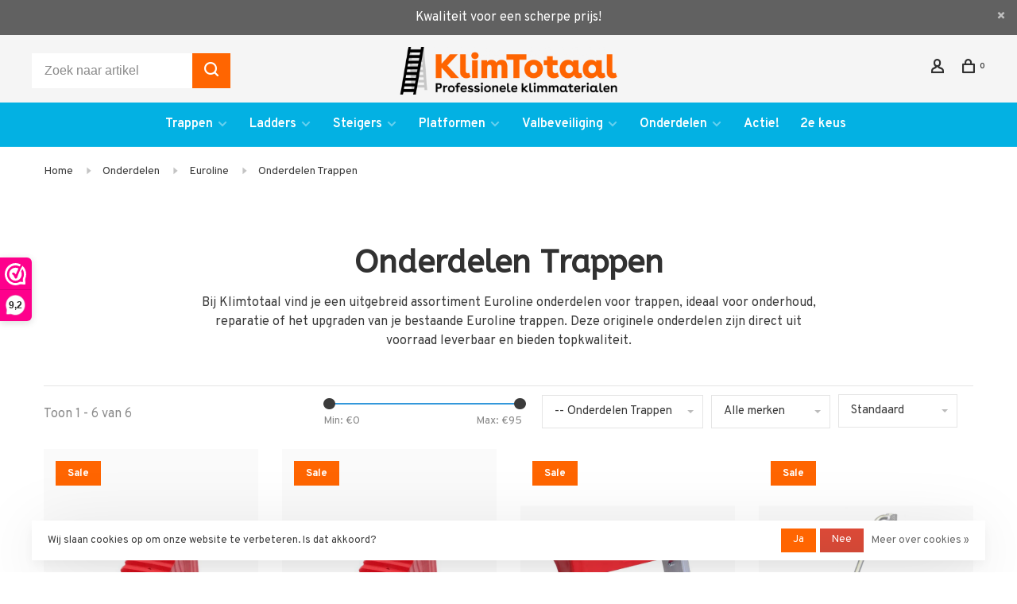

--- FILE ---
content_type: text/html;charset=utf-8
request_url: https://www.klimtotaal.nl/onderdelen/euroline/onderdelen-trappen/
body_size: 17042
content:
<!DOCTYPE html>
<html lang="nl">
  <head>
    
        
    <meta charset="utf-8"/>
<!-- [START] 'blocks/head.rain' -->
<!--

  (c) 2008-2026 Lightspeed Netherlands B.V.
  http://www.lightspeedhq.com
  Generated: 20-01-2026 @ 13:33:07

-->
<link rel="canonical" href="https://www.klimtotaal.nl/onderdelen/euroline/onderdelen-trappen/"/>
<link rel="alternate" href="https://www.klimtotaal.nl/index.rss" type="application/rss+xml" title="Nieuwe producten"/>
<link href="https://cdn.webshopapp.com/assets/cookielaw.css?2025-02-20" rel="stylesheet" type="text/css"/>
<meta name="robots" content="noodp,noydir"/>
<meta name="google-site-verification" content="qStIGhXNfO23erkMieau09nbkH8OS2ZkQXRYOgHKgyo"/>
<meta property="og:url" content="https://www.klimtotaal.nl/onderdelen/euroline/onderdelen-trappen/?source=facebook"/>
<meta property="og:site_name" content="Klimtotaal.nl"/>
<meta property="og:title" content="Euroline onderdelen trappen | KlimTotaal"/>
<meta property="og:description" content="Bestel originele Euroline onderdelen voor trappen bij Klimtotaal. Hoge kwaliteit, perfecte pasvorm en snelle levering. "/>
<script>
(function(w,d,s,l,i){w[l]=w[l]||[];w[l].push({'gtm.start':
new Date().getTime(),event:'gtm.js'});var f=d.getElementsByTagName(s)[0],
j=d.createElement(s),dl=l!='dataLayer'?'&l='+l:'';j.async=true;j.src=
'https://www.googletagmanager.com/gtm.js?id='+i+dl;f.parentNode.insertBefore(j,f);
})(window,document,'script','dataLayer','GTM-T5WTXDN');


</script>
<script>
content="qStIGhXNfO23erkMieau09nbkH8OS2ZkQXRYOgHKgyo" />
</script>
<!--[if lt IE 9]>
<script src="https://cdn.webshopapp.com/assets/html5shiv.js?2025-02-20"></script>
<![endif]-->
<!-- [END] 'blocks/head.rain' -->
        	<meta property="og:image" content="https://cdn.webshopapp.com/shops/309442/themes/150834/v/1166357/assets/logo.png?20220217162028">
        
        
        
        <title>Euroline onderdelen trappen | KlimTotaal - Klimtotaal.nl</title>
    <meta name="description" content="Bestel originele Euroline onderdelen voor trappen bij Klimtotaal. Hoge kwaliteit, perfecte pasvorm en snelle levering. " />
    <meta name="keywords" content="Onderdelen, Trappen, ladders, steigers, trappen, rolsteigers, werkplatformen, valbeveiliging, klimmateriaal, veiligheidsmateriaal, telescoopladders, reformladders, vouwladders, vlizotrappen, solide, dirks, altrex, petry, alumexx, alga, das, das ladde" />
    <meta http-equiv="X-UA-Compatible" content="ie=edge">
    <meta name="apple-mobile-web-app-capable" content="yes">
    <meta name="apple-mobile-web-app-status-bar-style" content="black">
    <meta name="viewport" content="width=device-width, initial-scale=1, maximum-scale=1, user-scalable=0"/>
    
        <link rel="shortcut icon" href="https://cdn.webshopapp.com/shops/309442/themes/150834/v/1393198/assets/favicon.ico?20220712101505" type="image/x-icon" />
    
      	<link rel="preconnect" href="https://fonts.googleapis.com">
		<link rel="preconnect" href="https://fonts.gstatic.com" crossorigin>
  	    <link href='//fonts.googleapis.com/css?family=Overpass:400,400i,300,500,600,700,700i,800,900|ABeeZee:400,400i,300,500,600,700,700i,800,900&display=swap' rel='stylesheet' type='text/css'>
    
    <link rel="preload" as="font" type="font/woff2" href="https://cdn.webshopapp.com/shops/309442/themes/150834/assets/nucleo-mini.woff2?2025112114572820201218170111"/>
    
    <link rel='preload' as='style' href="https://cdn.webshopapp.com/assets/gui-2-0.css?2025-02-20" />
    <link rel="stylesheet" href="https://cdn.webshopapp.com/assets/gui-2-0.css?2025-02-20" />
    
    <link rel='preload' as='style' href="https://cdn.webshopapp.com/assets/gui-responsive-2-0.css?2025-02-20" /> 
    <link rel="stylesheet" href="https://cdn.webshopapp.com/assets/gui-responsive-2-0.css?2025-02-20" /> 
    
    <link rel="preload" as="style" href="https://cdn.webshopapp.com/shops/309442/themes/150834/assets/style.css?2025112114572820201218170111">
    <link rel="stylesheet" href="https://cdn.webshopapp.com/shops/309442/themes/150834/assets/style.css?2025112114572820201218170111">
    
    <link rel="preload" as="style" href="https://cdn.webshopapp.com/shops/309442/themes/150834/assets/settings.css?2025112114572820201218170111">
    <link rel="stylesheet" href="https://cdn.webshopapp.com/shops/309442/themes/150834/assets/settings.css?2025112114572820201218170111" />
    
    <link rel="preload" as="style" href="https://cdn.webshopapp.com/shops/309442/themes/150834/assets/custom.css?2025112114572820201218170111">
    <link rel="stylesheet" href="https://cdn.webshopapp.com/shops/309442/themes/150834/assets/custom.css?2025112114572820201218170111" />
    
    <link rel="preload" as="script" href="//ajax.googleapis.com/ajax/libs/jquery/3.0.0/jquery.min.js">
    <script src="//ajax.googleapis.com/ajax/libs/jquery/3.0.0/jquery.min.js"></script>
    <script>
      	if( !window.jQuery ) document.write('<script src="https://cdn.webshopapp.com/shops/309442/themes/150834/assets/jquery-3.0.0.min.js?2025112114572820201218170111"><\/script>');
    </script>
    
    <link rel="preload" as="script" href="//cdn.jsdelivr.net/npm/js-cookie@2/src/js.cookie.min.js">
    <script src="//cdn.jsdelivr.net/npm/js-cookie@2/src/js.cookie.min.js"></script>
    
    <link rel="preload" as="script" href="https://cdn.webshopapp.com/assets/gui.js?2025-02-20">
    <script src="https://cdn.webshopapp.com/assets/gui.js?2025-02-20"></script>
    
    <link rel="preload" as="script" href="https://cdn.webshopapp.com/assets/gui-responsive-2-0.js?2025-02-20">
    <script src="https://cdn.webshopapp.com/assets/gui-responsive-2-0.js?2025-02-20"></script>
    
    <link rel="preload" as="script" href="https://cdn.webshopapp.com/shops/309442/themes/150834/assets/scripts-min.js?2025112114572820201218170111">
    <script src="https://cdn.webshopapp.com/shops/309442/themes/150834/assets/scripts-min.js?2025112114572820201218170111"></script>
    
    <link rel="preconnect" href="https://ajax.googleapis.com">
		<link rel="preconnect" href="https://cdn.webshopapp.com/">
		<link rel="preconnect" href="https://cdn.webshopapp.com/">	
		<link rel="preconnect" href="https://fonts.googleapis.com">
		<link rel="preconnect" href="https://fonts.gstatic.com" crossorigin>
		<link rel="dns-prefetch" href="https://ajax.googleapis.com">
		<link rel="dns-prefetch" href="https://cdn.webshopapp.com/">
		<link rel="dns-prefetch" href="https://cdn.webshopapp.com/">	
		<link rel="dns-prefetch" href="https://fonts.googleapis.com">
		<link rel="dns-prefetch" href="https://fonts.gstatic.com" crossorigin>
    
        
        
        
  </head>
  <body class=" site-width-large product-images-format-portrait title-mode-centered product-title-mode-left grey-images price-per-unit page-euroline-onderdelen-trappen-%7C-klimtotaal">
    
        
    <div class="page-content">
      
                                                
                      	
                                
                                              			                  			                  
            
                                
                                
      <script>
      var product_image_size = '712x946x2',
          product_image_size_mobile = '332x440x2',
          product_image_thumb = '132x176x2',
          product_in_stock_label = 'Op voorraad',
          product_backorder_label = 'Bestelling leverbaar',
      		product_out_of_stock_label = 'Niet op voorraad',
          product_multiple_variant_label = 'View all product options',
          show_variant_picker = 0,
          display_variant_picker_on = 'all',
          show_newsletter_promo_popup = 0,
          newsletter_promo_delay = '10000',
          newsletter_promo_hide_until = '7',
          notification_bar_hide_until = '1',
      		currency_format = '€',
          number_format = '0,0.00',
          shop_lang = 'nl',
      		shop_url = 'https://www.klimtotaal.nl/',
          shop_id = '309442',
        	readmore = 'Lees meer';
        	search_url = "https://www.klimtotaal.nl/search/",
          static_url = 'https://static.webshopapp.com/shops/309442/',
          search_empty = 'Geen producten gevonden',
          view_all_results = 'Bekijk alle resultaten',
          apply_text = 'Toepassen',
          points_text = '<span class="js-insert-points"></span> punten',
          money_off_text = '<span class="js-insert-money-off"></span> off',
          valid_for_text = 'Geldig voor',
          all_text = 'All',
        	priceStatus = 'enabled',
                    mobileDevice = false;
    	</script>
			
      
<div class="mobile-nav-overlay"></div>

	<div class="top-bar top-bar-closeable" style="display: none;">Kwaliteit voor een scherpe prijs!<a href="#" class="close-top-bar"><span class="nc-icon-mini ui-2_small-remove"></span></a></div>

<div class="header-wrapper">
<div class="header-sticky-placeholder"></div>

<header class="site-header site-header-lg menu-bottom-layout menu-bottom-layout-center header-sticky has-search-bar">
  <div class="site-header-main-wrapper">
        
    	    		<nav class="secondary-nav nav-style secondary-nav-left">
                    <ul>
            <li>
              <div class="search-header search-header-minimal">
                <form action="https://www.klimtotaal.nl/search/" method="get" id="searchForm" class="ajax-enabled">
                  <input type="text" name="q" autocomplete="off" value="" placeholder="Zoek naar artikel">
                  <a href="#" class="button button-sm" onclick="$('#searchForm').submit()"><span class="nc-icon-mini ui-1_zoom"></span><span class="nc-icon-mini loader_circle-04 spin"></span></a>
                  <div class="search-results"></div>
                </form>
              </div>
            </li>
          </ul>
                  </nav>
    	    
    <a href="https://www.klimtotaal.nl/" class="logo logo-lg logo-center">
              <img src="https://cdn.webshopapp.com/shops/309442/themes/150834/v/1166357/assets/logo.png?20220217162028" alt="Klimtotaal.nl" class="logo-image">
                </a>

        
    
    <nav class="secondary-nav nav-style">
      <ul>
        
                
        
        
                                  
        
        <li class="menu-item-desktop-only menu-item-account">
                    <a href="#" title="Rekening" data-featherlight="#loginModal" data-featherlight-variant="featherlight-login"><span class="nc-icon-mini users_single-body"></span></a>
                  </li>

        
        
        <li>
          <a href="#" title="Winkelwagen" class="cart-trigger"><span class="nc-icon-mini shopping_bag-20"></span><sup>0</sup></a>
        </li>

                
      </ul>
      
      
      <a class="burger" title="Menu">
        <span></span>
      </a>

    </nav>
  </div>
  
    	<div class="main-nav-wrapper">
      <nav class="main-nav nav-style">
  <ul>

        	
    
                  <li class="menu-item-category-11359439 has-child">
        <a href="https://www.klimtotaal.nl/trappen/">Trappen</a>
        <button class="mobile-menu-subopen"><span class="nc-icon-mini arrows-3_small-down"></span></button>                <ul class="">
                                <li class="subsubitem">
              <a class="underline-hover" href="https://www.klimtotaal.nl/trappen/solide-enkele-trap-pt/" title="Solide enkele trap PT">Solide enkele trap PT</a>
                                        </li>
                      <li class="subsubitem">
              <a class="underline-hover" href="https://www.klimtotaal.nl/trappen/solide-enkele-trap-ptc/" title="Solide enkele trap PTC">Solide enkele trap PTC</a>
                                        </li>
                      <li class="subsubitem">
              <a class="underline-hover" href="https://www.klimtotaal.nl/trappen/solide-dubbele-trap-dt/" title="Solide dubbele trap DT">Solide dubbele trap DT</a>
                                        </li>
                      <li class="subsubitem has-child">
              <a class="underline-hover" href="https://www.klimtotaal.nl/trappen/dirks-enkele-trap/" title="Dirks enkele trap">Dirks enkele trap</a>
              <button class="mobile-menu-subopen"><span class="nc-icon-mini arrows-3_small-down"></span></button>                            <ul class="">
                                  <li class="subsubitem">
                    <a class="underline-hover" href="https://www.klimtotaal.nl/trappen/dirks-enkele-trap/dirks-enkele-trap-ongecoat/" title="Dirks enkele trap ongecoat">Dirks enkele trap ongecoat</a>
                  </li>
                                  <li class="subsubitem">
                    <a class="underline-hover" href="https://www.klimtotaal.nl/trappen/dirks-enkele-trap/dirks-enkele-trap-gecoat/" title="Dirks enkele trap gecoat">Dirks enkele trap gecoat</a>
                  </li>
                              </ul>
                          </li>
                      <li class="subsubitem has-child">
              <a class="underline-hover" href="https://www.klimtotaal.nl/trappen/dirks-dubbele-trap/" title="Dirks dubbele trap">Dirks dubbele trap</a>
              <button class="mobile-menu-subopen"><span class="nc-icon-mini arrows-3_small-down"></span></button>                            <ul class="">
                                  <li class="subsubitem">
                    <a class="underline-hover" href="https://www.klimtotaal.nl/trappen/dirks-dubbele-trap/dirks-dubbele-trap-ongecoat/" title="Dirks dubbele trap ongecoat">Dirks dubbele trap ongecoat</a>
                  </li>
                                  <li class="subsubitem">
                    <a class="underline-hover" href="https://www.klimtotaal.nl/trappen/dirks-dubbele-trap/dirks-dubbele-trap-gecoat/" title="Dirks dubbele trap gecoat">Dirks dubbele trap gecoat</a>
                  </li>
                              </ul>
                          </li>
                      <li class="subsubitem">
              <a class="underline-hover" href="https://www.klimtotaal.nl/trappen/euroline-enkele-trap/" title="Euroline enkele trap">Euroline enkele trap</a>
                                        </li>
                      <li class="subsubitem">
              <a class="underline-hover" href="https://www.klimtotaal.nl/trappen/euroline-dubbele-trap/" title="Euroline dubbele trap">Euroline dubbele trap</a>
                                        </li>
                      <li class="subsubitem">
              <a class="underline-hover" href="https://www.klimtotaal.nl/trappen/alu-top-enkele-trap/" title="Alu-Top enkele trap">Alu-Top enkele trap</a>
                                        </li>
                      <li class="subsubitem">
              <a class="underline-hover" href="https://www.klimtotaal.nl/trappen/das-enkele-trap/" title="Das enkele trap">Das enkele trap</a>
                                        </li>
                      <li class="subsubitem">
              <a class="underline-hover" href="https://www.klimtotaal.nl/trappen/das-dubbele-trap/" title="Das dubbele trap">Das dubbele trap</a>
                                        </li>
                      <li class="subsubitem has-child">
              <a class="underline-hover" href="https://www.klimtotaal.nl/trappen/kunststof-trappen/" title="Kunststof trappen">Kunststof trappen</a>
              <button class="mobile-menu-subopen"><span class="nc-icon-mini arrows-3_small-down"></span></button>                            <ul class="">
                                  <li class="subsubitem">
                    <a class="underline-hover" href="https://www.klimtotaal.nl/trappen/kunststof-trappen/enkele-kunststof-trap/" title="Enkele kunststof trap">Enkele kunststof trap</a>
                  </li>
                                  <li class="subsubitem">
                    <a class="underline-hover" href="https://www.klimtotaal.nl/trappen/kunststof-trappen/dubbele-kunststof-trap/" title="Dubbele Kunststof trap">Dubbele Kunststof trap</a>
                  </li>
                              </ul>
                          </li>
                      <li class="subsubitem">
              <a class="underline-hover" href="https://www.klimtotaal.nl/trappen/enkele-trappen-et/" title="Enkele trappen ET">Enkele trappen ET</a>
                                        </li>
                      <li class="subsubitem">
              <a class="underline-hover" href="https://www.klimtotaal.nl/trappen/montagetrappen/" title="Montagetrappen">Montagetrappen</a>
                                        </li>
                      <li class="subsubitem">
              <a class="underline-hover" href="https://www.klimtotaal.nl/trappen/little-jumbo-montagetrappen/" title="Little Jumbo Montagetrappen">Little Jumbo Montagetrappen</a>
                                        </li>
                      <li class="subsubitem">
              <a class="underline-hover" href="https://www.klimtotaal.nl/trappen/voegtrappen/" title="Voegtrappen">Voegtrappen</a>
                                        </li>
                      <li class="subsubitem">
              <a class="underline-hover" href="https://www.klimtotaal.nl/trappen/schilderstrappen/" title="Schilderstrappen">Schilderstrappen</a>
                                        </li>
                      <li class="subsubitem">
              <a class="underline-hover" href="https://www.klimtotaal.nl/trappen/accessoires/" title="Accessoires">Accessoires</a>
                                        </li>
                  </ul>
              </li>
            <li class="menu-item-category-11359437 has-child">
        <a href="https://www.klimtotaal.nl/ladders/">Ladders</a>
        <button class="mobile-menu-subopen"><span class="nc-icon-mini arrows-3_small-down"></span></button>                <ul class="">
                                <li class="subsubitem has-child">
              <a class="underline-hover" href="https://www.klimtotaal.nl/ladders/1-delige-ladders/" title="1- Delige ladders">1- Delige ladders</a>
              <button class="mobile-menu-subopen"><span class="nc-icon-mini arrows-3_small-down"></span></button>                            <ul class="">
                                  <li class="subsubitem">
                    <a class="underline-hover" href="https://www.klimtotaal.nl/ladders/1-delige-ladders/bouwladder/" title="Bouwladder">Bouwladder</a>
                  </li>
                                  <li class="subsubitem">
                    <a class="underline-hover" href="https://www.klimtotaal.nl/ladders/1-delige-ladders/industrieladder/" title="Industrieladder">Industrieladder</a>
                  </li>
                                  <li class="subsubitem">
                    <a class="underline-hover" href="https://www.klimtotaal.nl/ladders/1-delige-ladders/puntladders/" title="Puntladders">Puntladders</a>
                  </li>
                              </ul>
                          </li>
                      <li class="subsubitem has-child">
              <a class="underline-hover" href="https://www.klimtotaal.nl/ladders/2-delige-ladders/" title="2- Delige ladders">2- Delige ladders</a>
              <button class="mobile-menu-subopen"><span class="nc-icon-mini arrows-3_small-down"></span></button>                            <ul class="">
                                  <li class="subsubitem">
                    <a class="underline-hover" href="https://www.klimtotaal.nl/ladders/2-delige-ladders/bouwladder/" title="Bouwladder">Bouwladder</a>
                  </li>
                                  <li class="subsubitem">
                    <a class="underline-hover" href="https://www.klimtotaal.nl/ladders/2-delige-ladders/industrieladder/" title="Industrieladder">Industrieladder</a>
                  </li>
                                  <li class="subsubitem">
                    <a class="underline-hover" href="https://www.klimtotaal.nl/ladders/2-delige-ladders/puntladders/" title="Puntladders">Puntladders</a>
                  </li>
                                  <li class="subsubitem">
                    <a class="underline-hover" href="https://www.klimtotaal.nl/ladders/2-delige-ladders/glazenwassersladders/" title="Glazenwassersladders">Glazenwassersladders</a>
                  </li>
                              </ul>
                          </li>
                      <li class="subsubitem has-child">
              <a class="underline-hover" href="https://www.klimtotaal.nl/ladders/3-delige-ladders/" title="3- Delige ladders">3- Delige ladders</a>
              <button class="mobile-menu-subopen"><span class="nc-icon-mini arrows-3_small-down"></span></button>                            <ul class="">
                                  <li class="subsubitem">
                    <a class="underline-hover" href="https://www.klimtotaal.nl/ladders/3-delige-ladders/bouwladders/" title="Bouwladders">Bouwladders</a>
                  </li>
                                  <li class="subsubitem">
                    <a class="underline-hover" href="https://www.klimtotaal.nl/ladders/3-delige-ladders/industrieladder/" title="Industrieladder">Industrieladder</a>
                  </li>
                                  <li class="subsubitem">
                    <a class="underline-hover" href="https://www.klimtotaal.nl/ladders/3-delige-ladders/puntladders/" title="Puntladders">Puntladders</a>
                  </li>
                                  <li class="subsubitem">
                    <a class="underline-hover" href="https://www.klimtotaal.nl/ladders/3-delige-ladders/glazenwassersladders/" title="Glazenwassersladders">Glazenwassersladders</a>
                  </li>
                              </ul>
                          </li>
                      <li class="subsubitem">
              <a class="underline-hover" href="https://www.klimtotaal.nl/ladders/4-delige-ladders/" title="4- Delige ladders">4- Delige ladders</a>
                                        </li>
                      <li class="subsubitem has-child">
              <a class="underline-hover" href="https://www.klimtotaal.nl/ladders/kunststof-ladders/" title="Kunststof Ladders">Kunststof Ladders</a>
              <button class="mobile-menu-subopen"><span class="nc-icon-mini arrows-3_small-down"></span></button>                            <ul class="">
                                  <li class="subsubitem">
                    <a class="underline-hover" href="https://www.klimtotaal.nl/ladders/kunststof-ladders/reformladder/" title="Reformladder">Reformladder</a>
                  </li>
                                  <li class="subsubitem">
                    <a class="underline-hover" href="https://www.klimtotaal.nl/ladders/kunststof-ladders/opsteekladder/" title="Opsteekladder">Opsteekladder</a>
                  </li>
                                  <li class="subsubitem">
                    <a class="underline-hover" href="https://www.klimtotaal.nl/ladders/kunststof-ladders/enkele-ladder/" title="Enkele Ladder">Enkele Ladder</a>
                  </li>
                                  <li class="subsubitem">
                    <a class="underline-hover" href="https://www.klimtotaal.nl/ladders/kunststof-ladders/touwladder/" title="Touwladder">Touwladder</a>
                  </li>
                              </ul>
                          </li>
                      <li class="subsubitem">
              <a class="underline-hover" href="https://www.klimtotaal.nl/ladders/touwladders/" title="Touwladders">Touwladders</a>
                                        </li>
                      <li class="subsubitem">
              <a class="underline-hover" href="https://www.klimtotaal.nl/ladders/plukladders/" title="Plukladders">Plukladders</a>
                                        </li>
                      <li class="subsubitem">
              <a class="underline-hover" href="https://www.klimtotaal.nl/ladders/dakladders/" title="Dakladders">Dakladders</a>
                                        </li>
                      <li class="subsubitem">
              <a class="underline-hover" href="https://www.klimtotaal.nl/ladders/putladders/" title="Putladders">Putladders</a>
                                        </li>
                      <li class="subsubitem">
              <a class="underline-hover" href="https://www.klimtotaal.nl/ladders/telescoop-vouwladders/" title="Telescoop &amp; vouwladders">Telescoop &amp; vouwladders</a>
                                        </li>
                      <li class="subsubitem">
              <a class="underline-hover" href="https://www.klimtotaal.nl/ladders/telesteps/" title="Telesteps">Telesteps</a>
                                        </li>
                      <li class="subsubitem">
              <a class="underline-hover" href="https://www.klimtotaal.nl/ladders/dubbele-scharnier-ladders/" title="Dubbele scharnier ladders">Dubbele scharnier ladders</a>
                                        </li>
                      <li class="subsubitem">
              <a class="underline-hover" href="https://www.klimtotaal.nl/ladders/accessoires/" title="Accessoires">Accessoires</a>
                                        </li>
                  </ul>
              </li>
            <li class="menu-item-category-11347826 has-child">
        <a href="https://www.klimtotaal.nl/steigers/">Steigers</a>
        <button class="mobile-menu-subopen"><span class="nc-icon-mini arrows-3_small-down"></span></button>                <ul class="">
                                <li class="subsubitem has-child">
              <a class="underline-hover" href="https://www.klimtotaal.nl/steigers/rolsteigers/" title="Rolsteigers">Rolsteigers</a>
              <button class="mobile-menu-subopen"><span class="nc-icon-mini arrows-3_small-down"></span></button>                            <ul class="">
                                  <li class="subsubitem">
                    <a class="underline-hover" href="https://www.klimtotaal.nl/steigers/rolsteigers/alu-top-75-standaard/" title="Alu-Top 75 standaard">Alu-Top 75 standaard</a>
                  </li>
                                  <li class="subsubitem">
                    <a class="underline-hover" href="https://www.klimtotaal.nl/steigers/rolsteigers/alu-top-75-enkelzijdige-voorloopleuning/" title="Alu-Top 75 enkelzijdige voorloopleuning">Alu-Top 75 enkelzijdige voorloopleuning</a>
                  </li>
                                  <li class="subsubitem">
                    <a class="underline-hover" href="https://www.klimtotaal.nl/steigers/rolsteigers/alu-top-75-dubbelzijdige-voorloopleuning/" title="Alu-Top 75 dubbelzijdige voorloopleuning">Alu-Top 75 dubbelzijdige voorloopleuning</a>
                  </li>
                                  <li class="subsubitem">
                    <a class="underline-hover" href="https://www.klimtotaal.nl/steigers/rolsteigers/alu-top-135-standaard/" title="Alu-Top 135 standaard">Alu-Top 135 standaard</a>
                  </li>
                                  <li class="subsubitem">
                    <a class="underline-hover" href="https://www.klimtotaal.nl/steigers/rolsteigers/alu-top-135-enkelzijdige-voorloopleuning/" title="Alu-Top 135 enkelzijdige voorloopleuning">Alu-Top 135 enkelzijdige voorloopleuning</a>
                  </li>
                                  <li class="subsubitem">
                    <a class="underline-hover" href="https://www.klimtotaal.nl/steigers/rolsteigers/alu-top-135-dubbelzijdige-voorloopleuning/" title="Alu-Top 135 dubbelzijdige voorloopleuning">Alu-Top 135 dubbelzijdige voorloopleuning</a>
                  </li>
                                  <li class="subsubitem">
                    <a class="underline-hover" href="https://www.klimtotaal.nl/steigers/rolsteigers/solide-rolsteigers/" title="Solide rolsteigers">Solide rolsteigers</a>
                  </li>
                              </ul>
                          </li>
                      <li class="subsubitem has-child">
              <a class="underline-hover" href="https://www.klimtotaal.nl/steigers/vouwsteigers/" title="Vouwsteigers">Vouwsteigers</a>
              <button class="mobile-menu-subopen"><span class="nc-icon-mini arrows-3_small-down"></span></button>                            <ul class="">
                                  <li class="subsubitem">
                    <a class="underline-hover" href="https://www.klimtotaal.nl/steigers/vouwsteigers/alu-top-vouwsteigers/" title="Alu-Top Vouwsteigers">Alu-Top Vouwsteigers</a>
                  </li>
                                  <li class="subsubitem">
                    <a class="underline-hover" href="https://www.klimtotaal.nl/steigers/vouwsteigers/solide-vouwsteigers/" title="Solide Vouwsteigers">Solide Vouwsteigers</a>
                  </li>
                              </ul>
                          </li>
                      <li class="subsubitem">
              <a class="underline-hover" href="https://www.klimtotaal.nl/steigers/dak-schoorsteen-steigers/" title="Dak - Schoorsteen steigers">Dak - Schoorsteen steigers</a>
                                        </li>
                      <li class="subsubitem">
              <a class="underline-hover" href="https://www.klimtotaal.nl/steigers/werkbruggen/" title="Werkbruggen">Werkbruggen</a>
                                        </li>
                      <li class="subsubitem">
              <a class="underline-hover" href="https://www.klimtotaal.nl/steigers/steigeraanhangers/" title="Steigeraanhangers">Steigeraanhangers</a>
                                        </li>
                      <li class="subsubitem">
              <a class="underline-hover" href="https://www.klimtotaal.nl/steigers/accessoires/" title="Accessoires">Accessoires</a>
                                        </li>
                      <li class="subsubitem has-child">
              <a class="underline-hover" href="https://www.klimtotaal.nl/steigers/onderdelen/" title="Onderdelen">Onderdelen</a>
              <button class="mobile-menu-subopen"><span class="nc-icon-mini arrows-3_small-down"></span></button>                            <ul class="">
                                  <li class="subsubitem">
                    <a class="underline-hover" href="https://www.klimtotaal.nl/steigers/onderdelen/opbouwframes/" title="Opbouwframes">Opbouwframes</a>
                  </li>
                                  <li class="subsubitem">
                    <a class="underline-hover" href="https://www.klimtotaal.nl/steigers/onderdelen/steigerwielen/" title="Steigerwielen">Steigerwielen</a>
                  </li>
                                  <li class="subsubitem">
                    <a class="underline-hover" href="https://www.klimtotaal.nl/steigers/onderdelen/kantplanken/" title="Kantplanken">Kantplanken</a>
                  </li>
                                  <li class="subsubitem">
                    <a class="underline-hover" href="https://www.klimtotaal.nl/steigers/onderdelen/stabilisatoren/" title="Stabilisatoren">Stabilisatoren</a>
                  </li>
                                  <li class="subsubitem">
                    <a class="underline-hover" href="https://www.klimtotaal.nl/steigers/onderdelen/schoren/" title="Schoren">Schoren</a>
                  </li>
                                  <li class="subsubitem">
                    <a class="underline-hover" href="https://www.klimtotaal.nl/steigers/onderdelen/platformen/" title="Platformen">Platformen</a>
                  </li>
                                  <li class="subsubitem">
                    <a class="underline-hover" href="https://www.klimtotaal.nl/steigers/onderdelen/leuningen/" title="Leuningen">Leuningen</a>
                  </li>
                              </ul>
                          </li>
                  </ul>
              </li>
            <li class="menu-item-category-11359497 has-child">
        <a href="https://www.klimtotaal.nl/platformen/">Platformen</a>
        <button class="mobile-menu-subopen"><span class="nc-icon-mini arrows-3_small-down"></span></button>                <ul class="">
                                <li class="subsubitem has-child">
              <a class="underline-hover" href="https://www.klimtotaal.nl/platformen/plooibaar-mobiel-platform-pmp/" title="Plooibaar Mobiel Platform PMP">Plooibaar Mobiel Platform PMP</a>
              <button class="mobile-menu-subopen"><span class="nc-icon-mini arrows-3_small-down"></span></button>                            <ul class="">
                                  <li class="subsubitem">
                    <a class="underline-hover" href="https://www.klimtotaal.nl/platformen/plooibaar-mobiel-platform-pmp/solide-pmp/" title="Solide PMP">Solide PMP</a>
                  </li>
                                  <li class="subsubitem">
                    <a class="underline-hover" href="https://www.klimtotaal.nl/platformen/plooibaar-mobiel-platform-pmp/euroline-pmp/" title="Euroline PMP">Euroline PMP</a>
                  </li>
                                  <li class="subsubitem">
                    <a class="underline-hover" href="https://www.klimtotaal.nl/platformen/plooibaar-mobiel-platform-pmp/staltor-pmp/" title="Staltor PMP">Staltor PMP</a>
                  </li>
                              </ul>
                          </li>
                      <li class="subsubitem has-child">
              <a class="underline-hover" href="https://www.klimtotaal.nl/platformen/mobiel-bordes-trap-mbt/" title="Mobiel Bordes Trap MBT">Mobiel Bordes Trap MBT</a>
              <button class="mobile-menu-subopen"><span class="nc-icon-mini arrows-3_small-down"></span></button>                            <ul class="">
                                  <li class="subsubitem">
                    <a class="underline-hover" href="https://www.klimtotaal.nl/platformen/mobiel-bordes-trap-mbt/solide-mbt/" title="Solide MBT">Solide MBT</a>
                  </li>
                                  <li class="subsubitem">
                    <a class="underline-hover" href="https://www.klimtotaal.nl/platformen/mobiel-bordes-trap-mbt/euroline-mbt/" title="Euroline MBT">Euroline MBT</a>
                  </li>
                              </ul>
                          </li>
                      <li class="subsubitem">
              <a class="underline-hover" href="https://www.klimtotaal.nl/platformen/platform-met-dubbele-toegang/" title="Platform met dubbele toegang">Platform met dubbele toegang</a>
                                        </li>
                      <li class="subsubitem has-child">
              <a class="underline-hover" href="https://www.klimtotaal.nl/platformen/mobiel-werkplatform-met-dubbele-toegang/" title="Mobiel werkplatform met dubbele toegang">Mobiel werkplatform met dubbele toegang</a>
              <button class="mobile-menu-subopen"><span class="nc-icon-mini arrows-3_small-down"></span></button>                            <ul class="">
                                  <li class="subsubitem">
                    <a class="underline-hover" href="https://www.klimtotaal.nl/platformen/mobiel-werkplatform-met-dubbele-toegang/solide/" title="Solide">Solide</a>
                  </li>
                                  <li class="subsubitem">
                    <a class="underline-hover" href="https://www.klimtotaal.nl/platformen/mobiel-werkplatform-met-dubbele-toegang/euroline/" title="Euroline">Euroline</a>
                  </li>
                              </ul>
                          </li>
                      <li class="subsubitem">
              <a class="underline-hover" href="https://www.klimtotaal.nl/platformen/telescopisch-mobiel-platform/" title="Telescopisch mobiel platform">Telescopisch mobiel platform</a>
                                        </li>
                  </ul>
              </li>
            <li class="menu-item-category-11359506 has-child">
        <a href="https://www.klimtotaal.nl/valbeveiliging/">Valbeveiliging</a>
        <button class="mobile-menu-subopen"><span class="nc-icon-mini arrows-3_small-down"></span></button>                <ul class="">
                                <li class="subsubitem has-child">
              <a class="underline-hover" href="https://www.klimtotaal.nl/valbeveiliging/harnassen/" title="Harnassen">Harnassen</a>
              <button class="mobile-menu-subopen"><span class="nc-icon-mini arrows-3_small-down"></span></button>                            <ul class="">
                                  <li class="subsubitem">
                    <a class="underline-hover" href="https://www.klimtotaal.nl/valbeveiliging/harnassen/nieuw/" title="Nieuw!">Nieuw!</a>
                  </li>
                                  <li class="subsubitem">
                    <a class="underline-hover" href="https://www.klimtotaal.nl/valbeveiliging/harnassen/basic/" title="Basic">Basic</a>
                  </li>
                                  <li class="subsubitem">
                    <a class="underline-hover" href="https://www.klimtotaal.nl/valbeveiliging/harnassen/standaard/" title="Standaard">Standaard</a>
                  </li>
                                  <li class="subsubitem">
                    <a class="underline-hover" href="https://www.klimtotaal.nl/valbeveiliging/harnassen/comfort/" title="Comfort">Comfort</a>
                  </li>
                                  <li class="subsubitem">
                    <a class="underline-hover" href="https://www.klimtotaal.nl/valbeveiliging/harnassen/reflecterend/" title="Reflecterend">Reflecterend</a>
                  </li>
                                  <li class="subsubitem">
                    <a class="underline-hover" href="https://www.klimtotaal.nl/valbeveiliging/harnassen/hittebestendig/" title="Hittebestendig">Hittebestendig</a>
                  </li>
                                  <li class="subsubitem">
                    <a class="underline-hover" href="https://www.klimtotaal.nl/anti-statisch-explosie-vrij/" title="Anti-statisch (explosie vrij)">Anti-statisch (explosie vrij)</a>
                  </li>
                                  <li class="subsubitem">
                    <a class="underline-hover" href="https://www.klimtotaal.nl/valbeveiliging/harnassen/elektrisch-bestendig/" title="Elektrisch bestendig">Elektrisch bestendig</a>
                  </li>
                                  <li class="subsubitem">
                    <a class="underline-hover" href="https://www.klimtotaal.nl/valbeveiliging/harnassen/olie-vuil-afstotend/" title="Olie &amp; Vuil afstotend">Olie &amp; Vuil afstotend</a>
                  </li>
                                  <li class="subsubitem">
                    <a class="underline-hover" href="https://www.klimtotaal.nl/valbeveiliging/harnassen/zitgordels/" title="Zitgordels">Zitgordels</a>
                  </li>
                              </ul>
                          </li>
                      <li class="subsubitem has-child">
              <a class="underline-hover" href="https://www.klimtotaal.nl/valbeveiliging/valbeveiliging-sets/" title="Valbeveiliging Sets">Valbeveiliging Sets</a>
              <button class="mobile-menu-subopen"><span class="nc-icon-mini arrows-3_small-down"></span></button>                            <ul class="">
                                  <li class="subsubitem">
                    <a class="underline-hover" href="https://www.klimtotaal.nl/valbeveiliging/valbeveiliging-sets/budget/" title="Budget">Budget</a>
                  </li>
                                  <li class="subsubitem">
                    <a class="underline-hover" href="https://www.klimtotaal.nl/valbeveiliging/valbeveiliging-sets/basic/" title="Basic">Basic</a>
                  </li>
                                  <li class="subsubitem">
                    <a class="underline-hover" href="https://www.klimtotaal.nl/valbeveiliging/valbeveiliging-sets/standaard/" title="Standaard">Standaard</a>
                  </li>
                                  <li class="subsubitem">
                    <a class="underline-hover" href="https://www.klimtotaal.nl/valbeveiliging/valbeveiliging-sets/standaard-plus/" title="Standaard-Plus">Standaard-Plus</a>
                  </li>
                                  <li class="subsubitem">
                    <a class="underline-hover" href="https://www.klimtotaal.nl/valbeveiliging/valbeveiliging-sets/comfort/" title="Comfort">Comfort</a>
                  </li>
                                  <li class="subsubitem">
                    <a class="underline-hover" href="https://www.klimtotaal.nl/valbeveiliging/valbeveiliging-sets/comfort-plus/" title="Comfort-Plus">Comfort-Plus</a>
                  </li>
                              </ul>
                          </li>
                      <li class="subsubitem has-child">
              <a class="underline-hover" href="https://www.klimtotaal.nl/valbeveiliging/vanglijnen-leeflijnen/" title="Vanglijnen | Leeflijnen">Vanglijnen | Leeflijnen</a>
              <button class="mobile-menu-subopen"><span class="nc-icon-mini arrows-3_small-down"></span></button>                            <ul class="">
                                  <li class="subsubitem">
                    <a class="underline-hover" href="https://www.klimtotaal.nl/valbeveiliging/vanglijnen-leeflijnen/kernmantel-vallijnen/" title="Kernmantel vallijnen">Kernmantel vallijnen</a>
                  </li>
                                  <li class="subsubitem">
                    <a class="underline-hover" href="https://www.klimtotaal.nl/valbeveiliging/vanglijnen-leeflijnen/y-lijnen/" title="Y-Lijnen">Y-Lijnen</a>
                  </li>
                                  <li class="subsubitem">
                    <a class="underline-hover" href="https://www.klimtotaal.nl/valbeveiliging/vanglijnen-leeflijnen/leeflijnen/" title="Leeflijnen">Leeflijnen</a>
                  </li>
                              </ul>
                          </li>
                      <li class="subsubitem has-child">
              <a class="underline-hover" href="https://www.klimtotaal.nl/valbeveiliging/valstopblokken/" title="Valstopblokken">Valstopblokken</a>
              <button class="mobile-menu-subopen"><span class="nc-icon-mini arrows-3_small-down"></span></button>                            <ul class="">
                                  <li class="subsubitem">
                    <a class="underline-hover" href="https://www.klimtotaal.nl/valbeveiliging/valstopblokken/reddingslieren/" title="Reddingslieren">Reddingslieren</a>
                  </li>
                                  <li class="subsubitem">
                    <a class="underline-hover" href="https://www.klimtotaal.nl/valbeveiliging/valstopblokken/staalkabels/" title="Staalkabels">Staalkabels</a>
                  </li>
                                  <li class="subsubitem">
                    <a class="underline-hover" href="https://www.klimtotaal.nl/valbeveiliging/valstopblokken/polyester-riemen/" title="Polyester riemen">Polyester riemen</a>
                  </li>
                                  <li class="subsubitem">
                    <a class="underline-hover" href="https://www.klimtotaal.nl/valbeveiliging/valstopblokken/dubbel-valstopblok/" title="Dubbel valstopblok">Dubbel valstopblok</a>
                  </li>
                                  <li class="subsubitem">
                    <a class="underline-hover" href="https://www.klimtotaal.nl/valbeveiliging/valstopblokken/zwaarlast/" title="Zwaarlast">Zwaarlast</a>
                  </li>
                                  <li class="subsubitem">
                    <a class="underline-hover" href="https://www.klimtotaal.nl/valbeveiliging/valstopblokken/valstop-systemen/" title="Valstop systemen">Valstop systemen</a>
                  </li>
                              </ul>
                          </li>
                      <li class="subsubitem">
              <a class="underline-hover" href="https://www.klimtotaal.nl/valbeveiliging/positionering-en-verankeren/" title="Positionering en Verankeren">Positionering en Verankeren</a>
                                        </li>
                      <li class="subsubitem has-child">
              <a class="underline-hover" href="https://www.klimtotaal.nl/valbeveiliging/connectoren-en-karabijnhaken/" title="Connectoren en karabijnhaken">Connectoren en karabijnhaken</a>
              <button class="mobile-menu-subopen"><span class="nc-icon-mini arrows-3_small-down"></span></button>                            <ul class="">
                                  <li class="subsubitem">
                    <a class="underline-hover" href="https://www.klimtotaal.nl/valbeveiliging/connectoren-en-karabijnhaken/stalen-haken/" title="Stalen haken">Stalen haken</a>
                  </li>
                                  <li class="subsubitem">
                    <a class="underline-hover" href="https://www.klimtotaal.nl/valbeveiliging/connectoren-en-karabijnhaken/rvs-haken/" title="RVS haken">RVS haken</a>
                  </li>
                                  <li class="subsubitem">
                    <a class="underline-hover" href="https://www.klimtotaal.nl/valbeveiliging/connectoren-en-karabijnhaken/aluminium-haken/" title="Aluminium haken">Aluminium haken</a>
                  </li>
                                  <li class="subsubitem">
                    <a class="underline-hover" href="https://www.klimtotaal.nl/valbeveiliging/connectoren-en-karabijnhaken/dielektrische-haken/" title="Diëlektrische haken">Diëlektrische haken</a>
                  </li>
                              </ul>
                          </li>
                      <li class="subsubitem">
              <a class="underline-hover" href="https://www.klimtotaal.nl/valbeveiliging/redding-en-evacuatie/" title="Redding en Evacuatie">Redding en Evacuatie</a>
                                        </li>
                      <li class="subsubitem has-child">
              <a class="underline-hover" href="https://www.klimtotaal.nl/valbeveiliging/accessoires/" title="Accessoires">Accessoires</a>
              <button class="mobile-menu-subopen"><span class="nc-icon-mini arrows-3_small-down"></span></button>                            <ul class="">
                                  <li class="subsubitem">
                    <a class="underline-hover" href="https://www.klimtotaal.nl/valbeveiliging/accessoires/tassen/" title="Tassen">Tassen</a>
                  </li>
                                  <li class="subsubitem">
                    <a class="underline-hover" href="https://www.klimtotaal.nl/valbeveiliging/accessoires/gereedschapslijnen/" title="Gereedschapslijnen">Gereedschapslijnen</a>
                  </li>
                                  <li class="subsubitem">
                    <a class="underline-hover" href="https://www.klimtotaal.nl/helmen/" title="Helmen">Helmen</a>
                  </li>
                                  <li class="subsubitem">
                    <a class="underline-hover" href="https://www.klimtotaal.nl/valbeveiliging/accessoires/hoofdlampen/" title="Hoofdlampen">Hoofdlampen</a>
                  </li>
                              </ul>
                          </li>
                  </ul>
              </li>
            <li class="menu-item-category-11359444 active has-child">
        <a href="https://www.klimtotaal.nl/onderdelen/">Onderdelen</a>
        <button class="mobile-menu-subopen"><span class="nc-icon-mini arrows-3_small-down"></span></button>                <ul class="">
                                <li class="subsubitem has-child">
              <a class="underline-hover" href="https://www.klimtotaal.nl/onderdelen/solide/" title="Solide">Solide</a>
              <button class="mobile-menu-subopen"><span class="nc-icon-mini arrows-3_small-down"></span></button>                            <ul class="">
                                  <li class="subsubitem">
                    <a class="underline-hover" href="https://www.klimtotaal.nl/onderdelen/solide/onderdelen-trappen/" title="Onderdelen Trappen">Onderdelen Trappen</a>
                  </li>
                                  <li class="subsubitem">
                    <a class="underline-hover" href="https://www.klimtotaal.nl/onderdelen/solide/onderdelen-steigers/" title="Onderdelen Steigers">Onderdelen Steigers</a>
                  </li>
                                  <li class="subsubitem">
                    <a class="underline-hover" href="https://www.klimtotaal.nl/onderdelen/solide/onderdelen-ladders/" title="Onderdelen Ladders">Onderdelen Ladders</a>
                  </li>
                              </ul>
                          </li>
                      <li class="subsubitem has-child">
              <a class="underline-hover active" href="https://www.klimtotaal.nl/onderdelen/euroline/" title="Euroline">Euroline</a>
              <button class="mobile-menu-subopen"><span class="nc-icon-mini arrows-3_small-down"></span></button>                            <ul class="">
                                  <li class="subsubitem">
                    <a class="underline-hover" href="https://www.klimtotaal.nl/onderdelen/euroline/onderdelen-ladders/" title="Onderdelen Ladders">Onderdelen Ladders</a>
                  </li>
                                  <li class="subsubitem">
                    <a class="underline-hover" href="https://www.klimtotaal.nl/onderdelen/euroline/onderdelen-trappen/" title="Onderdelen Trappen">Onderdelen Trappen</a>
                  </li>
                              </ul>
                          </li>
                      <li class="subsubitem has-child">
              <a class="underline-hover" href="https://www.klimtotaal.nl/onderdelen/alu-top/" title="Alu-Top">Alu-Top</a>
              <button class="mobile-menu-subopen"><span class="nc-icon-mini arrows-3_small-down"></span></button>                            <ul class="">
                                  <li class="subsubitem">
                    <a class="underline-hover" href="https://www.klimtotaal.nl/onderdelen/alu-top/onderdelen-trappen/" title="Onderdelen Trappen">Onderdelen Trappen</a>
                  </li>
                                  <li class="subsubitem">
                    <a class="underline-hover" href="https://www.klimtotaal.nl/onderdelen/alu-top/onderdelen-steigers/" title="Onderdelen Steigers">Onderdelen Steigers</a>
                  </li>
                              </ul>
                          </li>
                      <li class="subsubitem has-child">
              <a class="underline-hover" href="https://www.klimtotaal.nl/onderdelen/altrex/" title="Altrex">Altrex</a>
              <button class="mobile-menu-subopen"><span class="nc-icon-mini arrows-3_small-down"></span></button>                            <ul class="">
                                  <li class="subsubitem">
                    <a class="underline-hover" href="https://www.klimtotaal.nl/onderdelen/altrex/onderdelen-ladders/" title="Onderdelen Ladders">Onderdelen Ladders</a>
                  </li>
                                  <li class="subsubitem">
                    <a class="underline-hover" href="https://www.klimtotaal.nl/onderdelen/altrex/onderdelen-trappen/" title="Onderdelen Trappen">Onderdelen Trappen</a>
                  </li>
                                  <li class="subsubitem">
                    <a class="underline-hover" href="https://www.klimtotaal.nl/onderdelen/altrex/onderdelen-steigers/" title="Onderdelen Steigers">Onderdelen Steigers</a>
                  </li>
                              </ul>
                          </li>
                      <li class="subsubitem has-child">
              <a class="underline-hover" href="https://www.klimtotaal.nl/onderdelen/das/" title="DAS">DAS</a>
              <button class="mobile-menu-subopen"><span class="nc-icon-mini arrows-3_small-down"></span></button>                            <ul class="">
                                  <li class="subsubitem">
                    <a class="underline-hover" href="https://www.klimtotaal.nl/onderdelen/das/onderdelen-trappen/" title="Onderdelen Trappen">Onderdelen Trappen</a>
                  </li>
                                  <li class="subsubitem">
                    <a class="underline-hover" href="https://www.klimtotaal.nl/onderdelen/das/onderdelen-ladders/" title="Onderdelen Ladders">Onderdelen Ladders</a>
                  </li>
                              </ul>
                          </li>
                      <li class="subsubitem has-child">
              <a class="underline-hover" href="https://www.klimtotaal.nl/onderdelen/petry/" title="Petry">Petry</a>
              <button class="mobile-menu-subopen"><span class="nc-icon-mini arrows-3_small-down"></span></button>                            <ul class="">
                                  <li class="subsubitem">
                    <a class="underline-hover" href="https://www.klimtotaal.nl/onderdelen/petry/onderdelen-trappen/" title="Onderdelen Trappen">Onderdelen Trappen</a>
                  </li>
                                  <li class="subsubitem">
                    <a class="underline-hover" href="https://www.klimtotaal.nl/onderdelen/petry/onderdelen-ladders/" title="Onderdelen Ladders">Onderdelen Ladders</a>
                  </li>
                              </ul>
                          </li>
                      <li class="subsubitem has-child">
              <a class="underline-hover" href="https://www.klimtotaal.nl/onderdelen/dirks/" title="Dirks">Dirks</a>
              <button class="mobile-menu-subopen"><span class="nc-icon-mini arrows-3_small-down"></span></button>                            <ul class="">
                                  <li class="subsubitem">
                    <a class="underline-hover" href="https://www.klimtotaal.nl/onderdelen/dirks/onderdelen-ladders/" title="Onderdelen Ladders">Onderdelen Ladders</a>
                  </li>
                                  <li class="subsubitem">
                    <a class="underline-hover" href="https://www.klimtotaal.nl/onderdelen/dirks/onderdelen-trappen/" title="Onderdelen Trappen">Onderdelen Trappen</a>
                  </li>
                              </ul>
                          </li>
                      <li class="subsubitem has-child">
              <a class="underline-hover" href="https://www.klimtotaal.nl/onderdelen/wakue-little-jumbo/" title="Wakü | Little Jumbo">Wakü | Little Jumbo</a>
              <button class="mobile-menu-subopen"><span class="nc-icon-mini arrows-3_small-down"></span></button>                            <ul class="">
                                  <li class="subsubitem">
                    <a class="underline-hover" href="https://www.klimtotaal.nl/onderdelen/wakue-little-jumbo/onderdelen-wakue-telescoopladder/" title="Onderdelen Wakü Telescoopladder">Onderdelen Wakü Telescoopladder</a>
                  </li>
                                  <li class="subsubitem">
                    <a class="underline-hover" href="https://www.klimtotaal.nl/onderdelen/wakue-little-jumbo/onderdelen-little-jumbo-compact/" title="Onderdelen Little Jumbo Compact">Onderdelen Little Jumbo Compact</a>
                  </li>
                                  <li class="subsubitem">
                    <a class="underline-hover" href="https://www.klimtotaal.nl/onderdelen/wakue-little-jumbo/onderdelen-little-jumbo/" title="Onderdelen Little Jumbo">Onderdelen Little Jumbo</a>
                  </li>
                              </ul>
                          </li>
                      <li class="subsubitem">
              <a class="underline-hover" href="https://www.klimtotaal.nl/onderdelen/telesteps/" title="Telesteps">Telesteps</a>
                                        </li>
                      <li class="subsubitem">
              <a class="underline-hover" href="https://www.klimtotaal.nl/onderdelen/maxall/" title="Maxall">Maxall</a>
                                        </li>
                      <li class="subsubitem">
              <a class="underline-hover" href="https://www.klimtotaal.nl/onderdelen/alga/" title="Alga">Alga</a>
                                        </li>
                  </ul>
              </li>
            <li class="menu-item-category-11359516">
        <a href="https://www.klimtotaal.nl/actie/">Actie!</a>
                      </li>
            <li class="menu-item-category-11546581">
        <a href="https://www.klimtotaal.nl/2e-keus/">2e keus</a>
                      </li>
            
            	
            	
            	
            	
        

    <li class="menu-item-mobile-only m-t-30">
            <a href="#" title="Account" data-featherlight="#loginModal">Login / Register</a>
          </li>

    
                          

  </ul>
</nav>      
        	</div>
    
</header>
  
</div>
      <div itemscope itemtype="https://schema.org/BreadcrumbList">
	<div itemprop="itemListElement" itemscope itemtype="https://schema.org/ListItem">
    <a itemprop="item" href="https://www.klimtotaal.nl/"><span itemprop="name" content="Home"></span></a>
    <meta itemprop="position" content="1" />
  </div>
    	<div itemprop="itemListElement" itemscope itemtype="https://schema.org/ListItem">
      <a itemprop="item" href="https://www.klimtotaal.nl/onderdelen/"><span itemprop="name" content="Onderdelen"></span></a>
      <meta itemprop="position" content="2" />
    </div>
    	<div itemprop="itemListElement" itemscope itemtype="https://schema.org/ListItem">
      <a itemprop="item" href="https://www.klimtotaal.nl/onderdelen/euroline/"><span itemprop="name" content="Euroline"></span></a>
      <meta itemprop="position" content="3" />
    </div>
    	<div itemprop="itemListElement" itemscope itemtype="https://schema.org/ListItem">
      <a itemprop="item" href="https://www.klimtotaal.nl/onderdelen/euroline/onderdelen-trappen/"><span itemprop="name" content="Onderdelen Trappen"></span></a>
      <meta itemprop="position" content="4" />
    </div>
  </div>

      <div class="cart-sidebar-container">
  <div class="cart-sidebar">
    <button class="cart-sidebar-close" aria-label="Close">✕</button>
    <div class="cart-sidebar-title">
      <h5>Winkelwagen</h5>
      <p><span class="item-qty"></span> Artikelen</p>
    </div>
    
    <div class="cart-sidebar-body">
        
      <div class="no-cart-products">Geen producten gevonden...</div>
      
    </div>
    
      </div>
</div>      <!-- Login Modal -->
<div class="modal-lighbox login-modal" id="loginModal">
  <div class="row">
    <div class="col-sm-12 m-b-30 login-row">
      <h4>Inloggen</h4>
      <p>Als u een account bij ons heeft, meld u dan aan.</p>
      <form action="https://www.klimtotaal.nl/account/loginPost/?return=https%3A%2F%2Fwww.klimtotaal.nl%2Fonderdelen%2Feuroline%2Fonderdelen-trappen%2F" method="post">
        <input type="hidden" name="key" value="1679b857b96e5e71b27e6c75d36e2e5a" />
        <div class="form-row">
          <input type="text" name="email" autocomplete="on" placeholder="E-mailadres" class="required" />
        </div>
        <div class="form-row">
          <input type="password" name="password" autocomplete="on" placeholder="Wachtwoord" class="required" />
        </div>
        <div class="">
          <a class="button button-block popup-validation m-b-15" href="javascript:;" title="Inloggen">Inloggen</a>
                  </div>
      </form>
      <p class="m-b-0 m-t-10">Heb je geen account? <a href="https://www.klimtotaal.nl/account/register/" class="bold underline">Registreren</a></p>
    </div>
  </div>
  <div class="text-center forgot-password">
    <a class="forgot-pw" href="https://www.klimtotaal.nl/account/password/">Wachtwoord vergeten?</a>
  </div>
</div>      
      <main class="main-content">
                  		

<div class="container container-lg relative collection-header-hide collection-is-centered">
  <div class="product-top-bar">
        <!-- Breadcrumbs -->
    <div class="breadcrumbs">
      <a href="https://www.klimtotaal.nl/" title="Home">Home</a>
            <i class="nc-icon-mini arrows-1_small-triangle-right"></i><a href="https://www.klimtotaal.nl/onderdelen/">Onderdelen</a>
            <i class="nc-icon-mini arrows-1_small-triangle-right"></i><a href="https://www.klimtotaal.nl/onderdelen/euroline/">Euroline</a>
            <i class="nc-icon-mini arrows-1_small-triangle-right"></i><a class="last" href="https://www.klimtotaal.nl/onderdelen/euroline/onderdelen-trappen/">Onderdelen Trappen</a>
          </div>
      </div>
  <!-- Collection Intro -->
  
  <div class="collection-header-wrapper">

    
    <div class="collection-title-content">
      <h1 class="page-title text-center">Onderdelen Trappen</h1>
            <p class="text-center">Bij Klimtotaal vind je een uitgebreid assortiment Euroline onderdelen voor trappen, ideaal voor onderhoud, reparatie of het upgraden van je bestaande Euroline trappen. Deze originele onderdelen zijn direct uit voorraad leverbaar en bieden topkwaliteit.</p>
          </div>
  </div>
  
</div>

<div class="container container-lg">
  
    
  <div class="collection-products collection-products-top" id="collection-page">
    
        	
    
    		<div class="collection-top">
          <div class="collection-top-wrapper">
            
            <div class="results-info hint-text">Toon 1 - 6 van 6</div>
            
                        <form action="https://www.klimtotaal.nl/onderdelen/euroline/onderdelen-trappen/" method="get" id="filter_form_top_main">
              <input type="hidden" name="mode" value="grid" id="filter_form_mode_side" />
              <input type="hidden" name="limit" value="12" id="filter_form_limit_side" />
              <input type="hidden" name="sort" value="default" id="filter_form_sort_side" />
              <input type="hidden" name="max" value="95" id="filter_form_max_2_side" />
              <input type="hidden" name="min" value="0" id="filter_form_min_2_side" />
              <div class="sidebar-filters top-bar-filters">
                
                                                
                
                  <div class="filter-wrap" id="priceFilters">
                    <div class="filter-item">
                      <div class="price-filter">
                        <div class="sidebar-filter-slider">
                          <div class="collection-filter-price price-filter-2"></div>
                        </div>
                        <div class="price-filter-range">
                          <div class="row">
                            <div class="col-xs-6">
                              <div class="min">Min: €<span>0</span></div>
                            </div>
                            <div class="col-xs-6 text-right">
                              <div class="max">Max: €<span>95</span></div>
                            </div>
                          </div>
                        </div>
                      </div>
                    </div>
                  </div>
                
                                                                                
                                                
                                                                
                	                  <select name="category" class="selectric-minimal" onchange="if ( $(this).find(':selected').data('url').length ) { window.location.href = $(this).find(':selected').data('url');}">
                    <option>Categorieën</option>
                                          <option value="11359439"  data-url="https://www.klimtotaal.nl/trappen/">Trappen</option>
                                                                        <option value="11359440"  data-url="https://www.klimtotaal.nl/trappen/solide-enkele-trap-pt/">- Solide enkele trap PT</option>
                                                                            <option value="11359441"  data-url="https://www.klimtotaal.nl/trappen/solide-enkele-trap-ptc/">- Solide enkele trap PTC</option>
                                                                            <option value="11359442"  data-url="https://www.klimtotaal.nl/trappen/solide-dubbele-trap-dt/">- Solide dubbele trap DT</option>
                                                                            <option value="11359447"  data-url="https://www.klimtotaal.nl/trappen/dirks-enkele-trap/">- Dirks enkele trap</option>
                                                                                    <option value="11359449"  data-url="https://www.klimtotaal.nl/trappen/dirks-enkele-trap/dirks-enkele-trap-ongecoat/">-- Dirks enkele trap ongecoat</option>
                                                          <option value="11359448"  data-url="https://www.klimtotaal.nl/trappen/dirks-enkele-trap/dirks-enkele-trap-gecoat/">-- Dirks enkele trap gecoat</option>
                                                                                                        <option value="11359450"  data-url="https://www.klimtotaal.nl/trappen/dirks-dubbele-trap/">- Dirks dubbele trap</option>
                                                                                    <option value="11359451"  data-url="https://www.klimtotaal.nl/trappen/dirks-dubbele-trap/dirks-dubbele-trap-ongecoat/">-- Dirks dubbele trap ongecoat</option>
                                                          <option value="11359453"  data-url="https://www.klimtotaal.nl/trappen/dirks-dubbele-trap/dirks-dubbele-trap-gecoat/">-- Dirks dubbele trap gecoat</option>
                                                                                                        <option value="11359454"  data-url="https://www.klimtotaal.nl/trappen/euroline-enkele-trap/">- Euroline enkele trap</option>
                                                                            <option value="11359526"  data-url="https://www.klimtotaal.nl/trappen/euroline-dubbele-trap/">- Euroline dubbele trap</option>
                                                                            <option value="11359456"  data-url="https://www.klimtotaal.nl/trappen/alu-top-enkele-trap/">- Alu-Top enkele trap</option>
                                                                            <option value="11359627"  data-url="https://www.klimtotaal.nl/trappen/das-enkele-trap/">- Das enkele trap</option>
                                                                            <option value="11359630"  data-url="https://www.klimtotaal.nl/trappen/das-dubbele-trap/">- Das dubbele trap</option>
                                                                            <option value="11359508"  data-url="https://www.klimtotaal.nl/trappen/kunststof-trappen/">- Kunststof trappen</option>
                                                                                    <option value="11359509"  data-url="https://www.klimtotaal.nl/trappen/kunststof-trappen/enkele-kunststof-trap/">-- Enkele kunststof trap</option>
                                                          <option value="11359510"  data-url="https://www.klimtotaal.nl/trappen/kunststof-trappen/dubbele-kunststof-trap/">-- Dubbele Kunststof trap</option>
                                                                                                        <option value="11359457"  data-url="https://www.klimtotaal.nl/trappen/enkele-trappen-et/">- Enkele trappen ET</option>
                                                                            <option value="11359458"  data-url="https://www.klimtotaal.nl/trappen/montagetrappen/">- Montagetrappen</option>
                                                                            <option value="11359523"  data-url="https://www.klimtotaal.nl/trappen/little-jumbo-montagetrappen/">- Little Jumbo Montagetrappen</option>
                                                                            <option value="11359459"  data-url="https://www.klimtotaal.nl/trappen/voegtrappen/">- Voegtrappen</option>
                                                                            <option value="11359460"  data-url="https://www.klimtotaal.nl/trappen/schilderstrappen/">- Schilderstrappen</option>
                                                                            <option value="11359443"  data-url="https://www.klimtotaal.nl/trappen/accessoires/">- Accessoires</option>
                                                                                                                  <option value="11359437"  data-url="https://www.klimtotaal.nl/ladders/">Ladders</option>
                                                                        <option value="11359479"  data-url="https://www.klimtotaal.nl/ladders/1-delige-ladders/">- 1- Delige ladders</option>
                                                                                    <option value="12573423"  data-url="https://www.klimtotaal.nl/ladders/1-delige-ladders/bouwladder/">-- Bouwladder</option>
                                                          <option value="12573424"  data-url="https://www.klimtotaal.nl/ladders/1-delige-ladders/industrieladder/">-- Industrieladder</option>
                                                          <option value="12763202"  data-url="https://www.klimtotaal.nl/ladders/1-delige-ladders/puntladders/">-- Puntladders</option>
                                                                                                        <option value="11359461"  data-url="https://www.klimtotaal.nl/ladders/2-delige-ladders/">- 2- Delige ladders</option>
                                                                                    <option value="11359462"  data-url="https://www.klimtotaal.nl/ladders/2-delige-ladders/bouwladder/">-- Bouwladder</option>
                                                          <option value="11359463"  data-url="https://www.klimtotaal.nl/ladders/2-delige-ladders/industrieladder/">-- Industrieladder</option>
                                                          <option value="11359464"  data-url="https://www.klimtotaal.nl/ladders/2-delige-ladders/puntladders/">-- Puntladders</option>
                                                          <option value="11359467"  data-url="https://www.klimtotaal.nl/ladders/2-delige-ladders/glazenwassersladders/">-- Glazenwassersladders</option>
                                                                                                        <option value="11359469"  data-url="https://www.klimtotaal.nl/ladders/3-delige-ladders/">- 3- Delige ladders</option>
                                                                                    <option value="11359470"  data-url="https://www.klimtotaal.nl/ladders/3-delige-ladders/bouwladders/">-- Bouwladders</option>
                                                          <option value="11359472"  data-url="https://www.klimtotaal.nl/ladders/3-delige-ladders/industrieladder/">-- Industrieladder</option>
                                                          <option value="11359473"  data-url="https://www.klimtotaal.nl/ladders/3-delige-ladders/puntladders/">-- Puntladders</option>
                                                          <option value="11359475"  data-url="https://www.klimtotaal.nl/ladders/3-delige-ladders/glazenwassersladders/">-- Glazenwassersladders</option>
                                                                                                        <option value="11359478"  data-url="https://www.klimtotaal.nl/ladders/4-delige-ladders/">- 4- Delige ladders</option>
                                                                            <option value="11359511"  data-url="https://www.klimtotaal.nl/ladders/kunststof-ladders/">- Kunststof Ladders</option>
                                                                                    <option value="11359513"  data-url="https://www.klimtotaal.nl/ladders/kunststof-ladders/reformladder/">-- Reformladder</option>
                                                          <option value="11359514"  data-url="https://www.klimtotaal.nl/ladders/kunststof-ladders/opsteekladder/">-- Opsteekladder</option>
                                                          <option value="11359512"  data-url="https://www.klimtotaal.nl/ladders/kunststof-ladders/enkele-ladder/">-- Enkele Ladder</option>
                                                          <option value="11359515"  data-url="https://www.klimtotaal.nl/ladders/kunststof-ladders/touwladder/">-- Touwladder</option>
                                                                                                        <option value="11359482"  data-url="https://www.klimtotaal.nl/ladders/touwladders/">- Touwladders</option>
                                                                            <option value="11359485"  data-url="https://www.klimtotaal.nl/ladders/plukladders/">- Plukladders</option>
                                                                            <option value="11359438"  data-url="https://www.klimtotaal.nl/ladders/dakladders/">- Dakladders</option>
                                                                            <option value="11359626"  data-url="https://www.klimtotaal.nl/ladders/putladders/">- Putladders</option>
                                                                            <option value="11359486"  data-url="https://www.klimtotaal.nl/ladders/telescoop-vouwladders/">- Telescoop &amp; vouwladders</option>
                                                                            <option value="11359490"  data-url="https://www.klimtotaal.nl/ladders/telesteps/">- Telesteps</option>
                                                                            <option value="11359544"  data-url="https://www.klimtotaal.nl/ladders/dubbele-scharnier-ladders/">- Dubbele scharnier ladders</option>
                                                                            <option value="11359504"  data-url="https://www.klimtotaal.nl/ladders/accessoires/">- Accessoires</option>
                                                                                                                  <option value="11347826"  data-url="https://www.klimtotaal.nl/steigers/">Steigers</option>
                                                                        <option value="11347828"  data-url="https://www.klimtotaal.nl/steigers/rolsteigers/">- Rolsteigers</option>
                                                                                    <option value="11550895"  data-url="https://www.klimtotaal.nl/steigers/rolsteigers/alu-top-75-standaard/">-- Alu-Top 75 standaard</option>
                                                          <option value="11550896"  data-url="https://www.klimtotaal.nl/steigers/rolsteigers/alu-top-75-enkelzijdige-voorloopleuning/">-- Alu-Top 75 enkelzijdige voorloopleuning</option>
                                                          <option value="11550897"  data-url="https://www.klimtotaal.nl/steigers/rolsteigers/alu-top-75-dubbelzijdige-voorloopleuning/">-- Alu-Top 75 dubbelzijdige voorloopleuning</option>
                                                          <option value="11550898"  data-url="https://www.klimtotaal.nl/steigers/rolsteigers/alu-top-135-standaard/">-- Alu-Top 135 standaard</option>
                                                          <option value="11550900"  data-url="https://www.klimtotaal.nl/steigers/rolsteigers/alu-top-135-enkelzijdige-voorloopleuning/">-- Alu-Top 135 enkelzijdige voorloopleuning</option>
                                                          <option value="11550901"  data-url="https://www.klimtotaal.nl/steigers/rolsteigers/alu-top-135-dubbelzijdige-voorloopleuning/">-- Alu-Top 135 dubbelzijdige voorloopleuning</option>
                                                          <option value="11359603"  data-url="https://www.klimtotaal.nl/steigers/rolsteigers/solide-rolsteigers/">-- Solide rolsteigers</option>
                                                                                                        <option value="11359492"  data-url="https://www.klimtotaal.nl/steigers/vouwsteigers/">- Vouwsteigers</option>
                                                                                    <option value="11359493"  data-url="https://www.klimtotaal.nl/steigers/vouwsteigers/alu-top-vouwsteigers/">-- Alu-Top Vouwsteigers</option>
                                                          <option value="11359592"  data-url="https://www.klimtotaal.nl/steigers/vouwsteigers/solide-vouwsteigers/">-- Solide Vouwsteigers</option>
                                                                                                        <option value="11359494"  data-url="https://www.klimtotaal.nl/steigers/dak-schoorsteen-steigers/">- Dak - Schoorsteen steigers</option>
                                                                            <option value="11359495"  data-url="https://www.klimtotaal.nl/steigers/werkbruggen/">- Werkbruggen</option>
                                                                            <option value="11359496"  data-url="https://www.klimtotaal.nl/steigers/steigeraanhangers/">- Steigeraanhangers</option>
                                                                            <option value="11359505"  data-url="https://www.klimtotaal.nl/steigers/accessoires/">- Accessoires</option>
                                                                            <option value="11359594"  data-url="https://www.klimtotaal.nl/steigers/onderdelen/">- Onderdelen</option>
                                                                                    <option value="11359595"  data-url="https://www.klimtotaal.nl/steigers/onderdelen/opbouwframes/">-- Opbouwframes</option>
                                                          <option value="11359597"  data-url="https://www.klimtotaal.nl/steigers/onderdelen/steigerwielen/">-- Steigerwielen</option>
                                                          <option value="11359602"  data-url="https://www.klimtotaal.nl/steigers/onderdelen/kantplanken/">-- Kantplanken</option>
                                                          <option value="11359598"  data-url="https://www.klimtotaal.nl/steigers/onderdelen/stabilisatoren/">-- Stabilisatoren</option>
                                                          <option value="11359599"  data-url="https://www.klimtotaal.nl/steigers/onderdelen/schoren/">-- Schoren</option>
                                                          <option value="11359600"  data-url="https://www.klimtotaal.nl/steigers/onderdelen/platformen/">-- Platformen</option>
                                                          <option value="12604826"  data-url="https://www.klimtotaal.nl/steigers/onderdelen/leuningen/">-- Leuningen</option>
                                                                                                                                              <option value="11359497"  data-url="https://www.klimtotaal.nl/platformen/">Platformen</option>
                                                                        <option value="11359498"  data-url="https://www.klimtotaal.nl/platformen/plooibaar-mobiel-platform-pmp/">- Plooibaar Mobiel Platform PMP</option>
                                                                                    <option value="11359499"  data-url="https://www.klimtotaal.nl/platformen/plooibaar-mobiel-platform-pmp/solide-pmp/">-- Solide PMP</option>
                                                          <option value="11359625"  data-url="https://www.klimtotaal.nl/platformen/plooibaar-mobiel-platform-pmp/euroline-pmp/">-- Euroline PMP</option>
                                                          <option value="12351968"  data-url="https://www.klimtotaal.nl/platformen/plooibaar-mobiel-platform-pmp/staltor-pmp/">-- Staltor PMP</option>
                                                                                                        <option value="11359501"  data-url="https://www.klimtotaal.nl/platformen/mobiel-bordes-trap-mbt/">- Mobiel Bordes Trap MBT</option>
                                                                                    <option value="12735364"  data-url="https://www.klimtotaal.nl/platformen/mobiel-bordes-trap-mbt/solide-mbt/">-- Solide MBT</option>
                                                          <option value="12735365"  data-url="https://www.klimtotaal.nl/platformen/mobiel-bordes-trap-mbt/euroline-mbt/">-- Euroline MBT</option>
                                                                                                        <option value="11359502"  data-url="https://www.klimtotaal.nl/platformen/platform-met-dubbele-toegang/">- Platform met dubbele toegang</option>
                                                                            <option value="11359503"  data-url="https://www.klimtotaal.nl/platformen/mobiel-werkplatform-met-dubbele-toegang/">- Mobiel werkplatform met dubbele toegang</option>
                                                                                    <option value="12735989"  data-url="https://www.klimtotaal.nl/platformen/mobiel-werkplatform-met-dubbele-toegang/solide/">-- Solide</option>
                                                          <option value="12735990"  data-url="https://www.klimtotaal.nl/platformen/mobiel-werkplatform-met-dubbele-toegang/euroline/">-- Euroline</option>
                                                                                                        <option value="11752139"  data-url="https://www.klimtotaal.nl/platformen/telescopisch-mobiel-platform/">- Telescopisch mobiel platform</option>
                                                                                                                  <option value="11359506"  data-url="https://www.klimtotaal.nl/valbeveiliging/">Valbeveiliging</option>
                                                                        <option value="11359566"  data-url="https://www.klimtotaal.nl/valbeveiliging/harnassen/">- Harnassen</option>
                                                                                    <option value="12442528"  data-url="https://www.klimtotaal.nl/valbeveiliging/harnassen/nieuw/">-- Nieuw!</option>
                                                          <option value="11359569"  data-url="https://www.klimtotaal.nl/valbeveiliging/harnassen/basic/">-- Basic</option>
                                                          <option value="11359570"  data-url="https://www.klimtotaal.nl/valbeveiliging/harnassen/standaard/">-- Standaard</option>
                                                          <option value="11359567"  data-url="https://www.klimtotaal.nl/valbeveiliging/harnassen/comfort/">-- Comfort</option>
                                                          <option value="11359571"  data-url="https://www.klimtotaal.nl/valbeveiliging/harnassen/reflecterend/">-- Reflecterend</option>
                                                          <option value="11359572"  data-url="https://www.klimtotaal.nl/valbeveiliging/harnassen/hittebestendig/">-- Hittebestendig</option>
                                                          <option value="11359574"  data-url="https://www.klimtotaal.nl/anti-statisch-explosie-vrij/">-- Anti-statisch (explosie vrij)</option>
                                                          <option value="11359573"  data-url="https://www.klimtotaal.nl/valbeveiliging/harnassen/elektrisch-bestendig/">-- Elektrisch bestendig</option>
                                                          <option value="12363082"  data-url="https://www.klimtotaal.nl/valbeveiliging/harnassen/olie-vuil-afstotend/">-- Olie &amp; Vuil afstotend</option>
                                                          <option value="11359588"  data-url="https://www.klimtotaal.nl/valbeveiliging/harnassen/zitgordels/">-- Zitgordels</option>
                                                                                                        <option value="11359519"  data-url="https://www.klimtotaal.nl/valbeveiliging/valbeveiliging-sets/">- Valbeveiliging Sets</option>
                                                                                    <option value="12105651"  data-url="https://www.klimtotaal.nl/valbeveiliging/valbeveiliging-sets/budget/">-- Budget</option>
                                                          <option value="12104974"  data-url="https://www.klimtotaal.nl/valbeveiliging/valbeveiliging-sets/basic/">-- Basic</option>
                                                          <option value="12104975"  data-url="https://www.klimtotaal.nl/valbeveiliging/valbeveiliging-sets/standaard/">-- Standaard</option>
                                                          <option value="12105649"  data-url="https://www.klimtotaal.nl/valbeveiliging/valbeveiliging-sets/standaard-plus/">-- Standaard-Plus</option>
                                                          <option value="12104976"  data-url="https://www.klimtotaal.nl/valbeveiliging/valbeveiliging-sets/comfort/">-- Comfort</option>
                                                          <option value="12285057"  data-url="https://www.klimtotaal.nl/valbeveiliging/valbeveiliging-sets/comfort-plus/">-- Comfort-Plus</option>
                                                                                                        <option value="11359575"  data-url="https://www.klimtotaal.nl/valbeveiliging/vanglijnen-leeflijnen/">- Vanglijnen | Leeflijnen</option>
                                                                                    <option value="11359576"  data-url="https://www.klimtotaal.nl/valbeveiliging/vanglijnen-leeflijnen/kernmantel-vallijnen/">-- Kernmantel vallijnen</option>
                                                          <option value="11359577"  data-url="https://www.klimtotaal.nl/valbeveiliging/vanglijnen-leeflijnen/y-lijnen/">-- Y-Lijnen</option>
                                                          <option value="12090722"  data-url="https://www.klimtotaal.nl/valbeveiliging/vanglijnen-leeflijnen/leeflijnen/">-- Leeflijnen</option>
                                                                                                        <option value="11359578"  data-url="https://www.klimtotaal.nl/valbeveiliging/valstopblokken/">- Valstopblokken</option>
                                                                                    <option value="11359582"  data-url="https://www.klimtotaal.nl/valbeveiliging/valstopblokken/reddingslieren/">-- Reddingslieren</option>
                                                          <option value="11359579"  data-url="https://www.klimtotaal.nl/valbeveiliging/valstopblokken/staalkabels/">-- Staalkabels</option>
                                                          <option value="11359580"  data-url="https://www.klimtotaal.nl/valbeveiliging/valstopblokken/polyester-riemen/">-- Polyester riemen</option>
                                                          <option value="11359581"  data-url="https://www.klimtotaal.nl/valbeveiliging/valstopblokken/dubbel-valstopblok/">-- Dubbel valstopblok</option>
                                                          <option value="11359624"  data-url="https://www.klimtotaal.nl/valbeveiliging/valstopblokken/zwaarlast/">-- Zwaarlast</option>
                                                          <option value="12090603"  data-url="https://www.klimtotaal.nl/valbeveiliging/valstopblokken/valstop-systemen/">-- Valstop systemen</option>
                                                                                                        <option value="11359520"  data-url="https://www.klimtotaal.nl/valbeveiliging/positionering-en-verankeren/">- Positionering en Verankeren</option>
                                                                            <option value="11359583"  data-url="https://www.klimtotaal.nl/valbeveiliging/connectoren-en-karabijnhaken/">- Connectoren en karabijnhaken</option>
                                                                                    <option value="11359584"  data-url="https://www.klimtotaal.nl/valbeveiliging/connectoren-en-karabijnhaken/stalen-haken/">-- Stalen haken</option>
                                                          <option value="11359586"  data-url="https://www.klimtotaal.nl/valbeveiliging/connectoren-en-karabijnhaken/rvs-haken/">-- RVS haken</option>
                                                          <option value="11359585"  data-url="https://www.klimtotaal.nl/valbeveiliging/connectoren-en-karabijnhaken/aluminium-haken/">-- Aluminium haken</option>
                                                          <option value="11359587"  data-url="https://www.klimtotaal.nl/valbeveiliging/connectoren-en-karabijnhaken/dielektrische-haken/">-- Diëlektrische haken</option>
                                                                                                        <option value="11359521"  data-url="https://www.klimtotaal.nl/valbeveiliging/redding-en-evacuatie/">- Redding en Evacuatie</option>
                                                                            <option value="11359589"  data-url="https://www.klimtotaal.nl/valbeveiliging/accessoires/">- Accessoires</option>
                                                                                    <option value="11359590"  data-url="https://www.klimtotaal.nl/valbeveiliging/accessoires/tassen/">-- Tassen</option>
                                                          <option value="11744631"  data-url="https://www.klimtotaal.nl/valbeveiliging/accessoires/gereedschapslijnen/">-- Gereedschapslijnen</option>
                                                          <option value="12092216"  data-url="https://www.klimtotaal.nl/helmen/">-- Helmen</option>
                                                          <option value="12228486"  data-url="https://www.klimtotaal.nl/valbeveiliging/accessoires/hoofdlampen/">-- Hoofdlampen</option>
                                                                                                                                              <option value="11359444"  selected data-url="https://www.klimtotaal.nl/onderdelen/">Onderdelen</option>
                                                                        <option value="11359445"  data-url="https://www.klimtotaal.nl/onderdelen/solide/">- Solide</option>
                                                                                    <option value="11359446"  data-url="https://www.klimtotaal.nl/onderdelen/solide/onderdelen-trappen/">-- Onderdelen Trappen</option>
                                                          <option value="11359591"  data-url="https://www.klimtotaal.nl/onderdelen/solide/onderdelen-steigers/">-- Onderdelen Steigers</option>
                                                          <option value="11359522"  data-url="https://www.klimtotaal.nl/onderdelen/solide/onderdelen-ladders/">-- Onderdelen Ladders</option>
                                                                                                        <option value="11359547"  selected data-url="https://www.klimtotaal.nl/onderdelen/euroline/">- Euroline</option>
                                                                                    <option value="11359548"  data-url="https://www.klimtotaal.nl/onderdelen/euroline/onderdelen-ladders/">-- Onderdelen Ladders</option>
                                                          <option value="11359623"  selected data-url="https://www.klimtotaal.nl/onderdelen/euroline/onderdelen-trappen/">-- Onderdelen Trappen</option>
                                                                                                        <option value="11359549"  data-url="https://www.klimtotaal.nl/onderdelen/alu-top/">- Alu-Top</option>
                                                                                    <option value="11359550"  data-url="https://www.klimtotaal.nl/onderdelen/alu-top/onderdelen-trappen/">-- Onderdelen Trappen</option>
                                                          <option value="11359561"  data-url="https://www.klimtotaal.nl/onderdelen/alu-top/onderdelen-steigers/">-- Onderdelen Steigers</option>
                                                                                                        <option value="11359531"  data-url="https://www.klimtotaal.nl/onderdelen/altrex/">- Altrex</option>
                                                                                    <option value="11359532"  data-url="https://www.klimtotaal.nl/onderdelen/altrex/onderdelen-ladders/">-- Onderdelen Ladders</option>
                                                          <option value="11359545"  data-url="https://www.klimtotaal.nl/onderdelen/altrex/onderdelen-trappen/">-- Onderdelen Trappen</option>
                                                          <option value="11359546"  data-url="https://www.klimtotaal.nl/onderdelen/altrex/onderdelen-steigers/">-- Onderdelen Steigers</option>
                                                                                                        <option value="11359538"  data-url="https://www.klimtotaal.nl/onderdelen/das/">- DAS</option>
                                                                                    <option value="11359539"  data-url="https://www.klimtotaal.nl/onderdelen/das/onderdelen-trappen/">-- Onderdelen Trappen</option>
                                                          <option value="11359562"  data-url="https://www.klimtotaal.nl/onderdelen/das/onderdelen-ladders/">-- Onderdelen Ladders</option>
                                                                                                        <option value="11359542"  data-url="https://www.klimtotaal.nl/onderdelen/petry/">- Petry</option>
                                                                                    <option value="11359543"  data-url="https://www.klimtotaal.nl/onderdelen/petry/onderdelen-trappen/">-- Onderdelen Trappen</option>
                                                          <option value="11359565"  data-url="https://www.klimtotaal.nl/onderdelen/petry/onderdelen-ladders/">-- Onderdelen Ladders</option>
                                                                                                        <option value="11359540"  data-url="https://www.klimtotaal.nl/onderdelen/dirks/">- Dirks</option>
                                                                                    <option value="11359541"  data-url="https://www.klimtotaal.nl/onderdelen/dirks/onderdelen-ladders/">-- Onderdelen Ladders</option>
                                                          <option value="11359635"  data-url="https://www.klimtotaal.nl/onderdelen/dirks/onderdelen-trappen/">-- Onderdelen Trappen</option>
                                                                                                        <option value="11359527"  data-url="https://www.klimtotaal.nl/onderdelen/wakue-little-jumbo/">- Wakü | Little Jumbo</option>
                                                                                    <option value="11359528"  data-url="https://www.klimtotaal.nl/onderdelen/wakue-little-jumbo/onderdelen-wakue-telescoopladder/">-- Onderdelen Wakü Telescoopladder</option>
                                                          <option value="11359529"  data-url="https://www.klimtotaal.nl/onderdelen/wakue-little-jumbo/onderdelen-little-jumbo-compact/">-- Onderdelen Little Jumbo Compact</option>
                                                          <option value="11359530"  data-url="https://www.klimtotaal.nl/onderdelen/wakue-little-jumbo/onderdelen-little-jumbo/">-- Onderdelen Little Jumbo</option>
                                                                                                        <option value="11359534"  data-url="https://www.klimtotaal.nl/onderdelen/telesteps/">- Telesteps</option>
                                                                            <option value="11359551"  data-url="https://www.klimtotaal.nl/onderdelen/maxall/">- Maxall</option>
                                                                            <option value="11359568"  data-url="https://www.klimtotaal.nl/onderdelen/alga/">- Alga</option>
                                                                                                                  <option value="11359516"  data-url="https://www.klimtotaal.nl/actie/">Actie!</option>
                                                                <option value="11546581"  data-url="https://www.klimtotaal.nl/2e-keus/">2e keus</option>
                                                            </select>
                  
                                                
                                                
                                                
                	                  <select name="brand" class="selectric-minimal" onchange="$('#filter_form_top_main').submit();">
                    <option>Alle merken</option>
                                          <option value="0"  selected>Alle merken</option>
                                          <option value="4432677" >Euroline</option>
                                      </select>
                  
                                                                
                                                
                                                                                
                	                
                                
                 
                

              </div>
            </form>
            
                      
          
            <form action="https://www.klimtotaal.nl/onderdelen/euroline/onderdelen-trappen/" method="get" id="filter_form_top" class="inline">
                            <input type="hidden" name="limit" value="12" id="filter_form_limit_top" />
                            <input type="hidden" name="sort" value="default" id="filter_form_sort_top" />
              <input type="hidden" name="max" value="95" id="filter_form_max_top" />
              <input type="hidden" name="min" value="0" id="filter_form_min_top" />

              <div class="collection-actions m-r-20 sm-m-r-0">
                <select name="sort" onchange="$('#filter_form_top').submit();" class="selectric-minimal">
                                <option value="default" selected="selected">Standaard</option>
                                <option value="popular">Meest bekeken</option>
                                <option value="newest">Nieuwste producten</option>
                                <option value="lowest">Laagste prijs</option>
                                <option value="highest">Hoogste prijs</option>
                                <option value="asc">Naam oplopend</option>
                                <option value="desc">Naam aflopend</option>
                                </select>
                              </div>
            </form>
            
            
            <div class="grid-list">
              <a href="#" class="grid-switcher-item active" data-value="grid">
                <i class="nc-icon-mini ui-2_grid-45"></i>
              </a>
              <a href="#" class="grid-switcher-item" data-value="list">
                <i class="nc-icon-mini nc-icon-mini ui-2_paragraph"></i>
              </a>
            </div>

          </div>
          
    		</div>
    
          
        
    
    <div class="collection-content">

      <!--<div class="filter-open-wrapper">
      <a href="#" class="filter-open">
        <i class="nc-icon-mini ui-3_funnel-39 open-icon"></i>
        <i class="nc-icon-mini ui-1_simple-remove close-icon"></i>
      </a>
      <a href="#" class="filter-open-mobile">
        <i class="nc-icon-mini ui-3_funnel-39 open-icon"></i>
        <i class="nc-icon-mini ui-1_simple-remove close-icon"></i>
      </a>-->

      <!-- Product list -->
      <div class="products-list row">  
          
                    <div class="col-xs-6 col-md-3">
            
<!-- QuickView Modal -->
<div class="modal-lighbox product-modal" id="132355838">
  <div class="product-modal-media">
    <div class="product-figure" style="background-image: url('https://cdn.webshopapp.com/shops/309442/files/396975994/image.jpg')"></div>
  </div>

  <div class="product-modal-content product-info-wrapper">
          <div class="brand-name">Euroline</div>
        <h4><a href="https://www.klimtotaal.nl/euroline-trapvoet-64-mm.html">Trapvoet 64 mm L+R</a></h4>
    
    
    <div class="row m-b-20">
      <div class="col-xs-8">
        
                <div class="stock">
                    <div class="">Op voorraad</div>
                  </div>
                
                <div class="ratings">
                        
            <div class="product-stars"><div class="stars"><i class="hint-text">•</i><i class="hint-text">•</i><i class="hint-text">•</i><i class="hint-text">•</i><i class="hint-text">•</i></div></div>
                                    <div class="align-bottom text-right">
              <div class="product-code"><span class="title">Artikelcode</span> 104201</div>
            </div>
            
        </div>
        
      </div>
      <div class="col-xs-4 text-right">
                <a href="https://www.klimtotaal.nl/account/wishlistAdd/132355838/?variant_id=262069585" class="favourites addtowishlist_132355838" title="Aan verlanglijst toevoegen">
          <i class="nc-icon-mini health_heartbeat-16"></i>
        </a>
              </div>
    </div>
    
    <form action="https://www.klimtotaal.nl/cart/add/262069585/" method="post" class="product_configure_form">
      
      <div class="product_configure_form_wrapper">
      <div class="product-configure modal-variants-waiting">
        <div class="product-configure-variants" data-variant-name="">
          <label>Kiezen: <em>*</em></label>
          <select class="product-options-input"></select>
        </div>
      </div>

        <div class="row m-b-15 m-t-10"><div class="col-xs-6"><div class="input-wrap quantity-selector"><label>Aantal:</label><div class="quantity-input-wrapper"><input type="text" name="quantity" value="1" /><div class="change"><a href="javascript:;" onclick="changeQuantity('add', $(this));" class="up">+</a><a href="javascript:;" onclick="changeQuantity('remove', $(this));" class="down">-</a></div></div></div></div><div class="col-xs-6 text-right"><div class="price"><span class="product-price-initial">€20,00</span><span class="new-price"><span class="price-update" data-price="16.64">€16,64</span></span></div></div></div><div class="cart"><a href="javascript:;" onclick="$(this).closest('form').submit();" class="button button-block addtocart_132355838" title="Toevoegen aan winkelwagen">Toevoegen aan winkelwagen</a></div>			</div>
    </form>
    
        
  </div>

</div>

<div class="product-element product-element-swatch-hover product-alt-images-second" itemscope="" itemtype="https://schema.org/Product">

  <a href="https://www.klimtotaal.nl/euroline-trapvoet-64-mm.html" title="Trapvoet 64 mm L+R" class="product-image-wrapper hover-image">
              	<img src="data:image/svg+xml;charset=utf-8,%3Csvg xmlns%3D'http%3A%2F%2Fwww.w3.org%2F2000%2Fsvg' viewBox%3D'0 0 712 946'%2F%3E" data-src="https://cdn.webshopapp.com/shops/309442/files/396975994/356x473x2/euroline-trapvoet-64-mm-lr.jpg" data-srcset="https://cdn.webshopapp.com/shops/309442/files/396975994/356x473x2/euroline-trapvoet-64-mm-lr.jpg 356w, https://cdn.webshopapp.com/shops/309442/files/396975994/712x946x2/euroline-trapvoet-64-mm-lr.jpg 712w, https://cdn.webshopapp.com/shops/309442/files/396975994/332x440x2/euroline-trapvoet-64-mm-lr.jpg 332w" data-sizes="(max-width: 767px) 50vw, 356x473w" class="lazy-product" width="356" height="473" alt="Euroline Trapvoet 64 mm L+R" />
      </a>
  
  <div class="product-labels"><div class="product-label label-sale">
                Sale
              </div></div>  
    <div class="small-product-actions">
  	
    	      <a href="#132355838" class="favourites quickview-trigger quickview_132355838" data-product-url="https://www.klimtotaal.nl/euroline-trapvoet-64-mm.html" title="Quickview">
        <i class="nc-icon-mini ui-1_zoom"></i>
    	</a>
          
                      <a href="#" data-featherlight="#loginModal" title="Aan verlanglijst toevoegen" class="favourites addtowishlist_132355838 m-r-5">
          <i class="nc-icon-mini health_heartbeat-16"></i>
        </a>
              
      
  </div>
    
    
  <a href="https://www.klimtotaal.nl/euroline-trapvoet-64-mm.html" title="Trapvoet 64 mm L+R" class="product-description-footer">
    
        <div class="product-brand">Euroline</div>
        
    <div class="product-title">
      Trapvoet 64 mm L+R
    </div>
    
        
        
    <meta itemprop="name" content="Euroline Trapvoet 64 mm L+R">
        <div itemprop="brand" itemtype="http://schema.org/Brand" itemscope>
      <meta itemprop="name" content="Euroline" />
    </div>
            <meta itemprop="image" content="https://cdn.webshopapp.com/shops/309442/files/396975994/712x946x2/euroline-trapvoet-64-mm-lr.jpg" />  
    <meta itemprop="gtin13" content="7438236367360" />    <meta itemprop="mpn" content="104201" />    <meta itemprop="sku" content="104201" />    <div itemprop="offers" itemscope itemtype="https://schema.org/Offer">
      <meta itemprop="url" content="https://www.klimtotaal.nl/euroline-trapvoet-64-mm.html">
      <meta itemprop="priceCurrency" content="EUR">
      <meta itemprop="price" content="16.64" />
      <meta itemprop="itemCondition" content="https://schema.org/NewCondition"/>
     	      	<meta itemprop="availability" content="https://schema.org/InStock"/>
                </div>
    
    </a>
    
        
    <div class="product-price">
      <span class="product-price-change">
                <span class="product-price-initial">€20,00</span>
          
        <span class="new-price">€16,64</span>       </span>

          
            <div class="unit-price"></div>
          
    </div>
  
  <div class="product-variants-wrapper"></div>
  
</div>

          </div>
                    <div class="col-xs-6 col-md-3">
            
<!-- QuickView Modal -->
<div class="modal-lighbox product-modal" id="132355840">
  <div class="product-modal-media">
    <div class="product-figure" style="background-image: url('https://cdn.webshopapp.com/shops/309442/files/396976002/image.jpg')"></div>
  </div>

  <div class="product-modal-content product-info-wrapper">
          <div class="brand-name">Euroline</div>
        <h4><a href="https://www.klimtotaal.nl/euroline-trapvoet-74-mm.html">Trapvoet 74 mm L+R</a></h4>
    
    
    <div class="row m-b-20">
      <div class="col-xs-8">
        
                <div class="stock">
                    <div class="">Op voorraad</div>
                  </div>
                
                <div class="ratings">
                        
            <div class="product-stars"><div class="stars"><i class="hint-text">•</i><i class="hint-text">•</i><i class="hint-text">•</i><i class="hint-text">•</i><i class="hint-text">•</i></div></div>
                                    <div class="align-bottom text-right">
              <div class="product-code"><span class="title">Artikelcode</span> 104202</div>
            </div>
            
        </div>
        
      </div>
      <div class="col-xs-4 text-right">
                <a href="https://www.klimtotaal.nl/account/wishlistAdd/132355840/?variant_id=262069587" class="favourites addtowishlist_132355840" title="Aan verlanglijst toevoegen">
          <i class="nc-icon-mini health_heartbeat-16"></i>
        </a>
              </div>
    </div>
    
    <form action="https://www.klimtotaal.nl/cart/add/262069587/" method="post" class="product_configure_form">
      
      <div class="product_configure_form_wrapper">
      <div class="product-configure modal-variants-waiting">
        <div class="product-configure-variants" data-variant-name="">
          <label>Kiezen: <em>*</em></label>
          <select class="product-options-input"></select>
        </div>
      </div>

        <div class="row m-b-15 m-t-10"><div class="col-xs-6"><div class="input-wrap quantity-selector"><label>Aantal:</label><div class="quantity-input-wrapper"><input type="text" name="quantity" value="1" /><div class="change"><a href="javascript:;" onclick="changeQuantity('add', $(this));" class="up">+</a><a href="javascript:;" onclick="changeQuantity('remove', $(this));" class="down">-</a></div></div></div></div><div class="col-xs-6 text-right"><div class="price"><span class="product-price-initial">€21,00</span><span class="new-price"><span class="price-update" data-price="17.55">€17,55</span></span></div></div></div><div class="cart"><a href="javascript:;" onclick="$(this).closest('form').submit();" class="button button-block addtocart_132355840" title="Toevoegen aan winkelwagen">Toevoegen aan winkelwagen</a></div>			</div>
    </form>
    
        
  </div>

</div>

<div class="product-element product-element-swatch-hover product-alt-images-second" itemscope="" itemtype="https://schema.org/Product">

  <a href="https://www.klimtotaal.nl/euroline-trapvoet-74-mm.html" title="Trapvoet 74 mm L+R" class="product-image-wrapper hover-image">
              	<img src="data:image/svg+xml;charset=utf-8,%3Csvg xmlns%3D'http%3A%2F%2Fwww.w3.org%2F2000%2Fsvg' viewBox%3D'0 0 712 946'%2F%3E" data-src="https://cdn.webshopapp.com/shops/309442/files/396976002/356x473x2/euroline-trapvoet-74-mm-lr.jpg" data-srcset="https://cdn.webshopapp.com/shops/309442/files/396976002/356x473x2/euroline-trapvoet-74-mm-lr.jpg 356w, https://cdn.webshopapp.com/shops/309442/files/396976002/712x946x2/euroline-trapvoet-74-mm-lr.jpg 712w, https://cdn.webshopapp.com/shops/309442/files/396976002/332x440x2/euroline-trapvoet-74-mm-lr.jpg 332w" data-sizes="(max-width: 767px) 50vw, 356x473w" class="lazy-product" width="356" height="473" alt="Euroline Trapvoet 74 mm L+R" />
      </a>
  
  <div class="product-labels"><div class="product-label label-sale">
                Sale
              </div></div>  
    <div class="small-product-actions">
  	
    	      <a href="#132355840" class="favourites quickview-trigger quickview_132355840" data-product-url="https://www.klimtotaal.nl/euroline-trapvoet-74-mm.html" title="Quickview">
        <i class="nc-icon-mini ui-1_zoom"></i>
    	</a>
          
                      <a href="#" data-featherlight="#loginModal" title="Aan verlanglijst toevoegen" class="favourites addtowishlist_132355840 m-r-5">
          <i class="nc-icon-mini health_heartbeat-16"></i>
        </a>
              
      
  </div>
    
    
  <a href="https://www.klimtotaal.nl/euroline-trapvoet-74-mm.html" title="Trapvoet 74 mm L+R" class="product-description-footer">
    
        <div class="product-brand">Euroline</div>
        
    <div class="product-title">
      Trapvoet 74 mm L+R
    </div>
    
        
        
    <meta itemprop="name" content="Euroline Trapvoet 74 mm L+R">
        <div itemprop="brand" itemtype="http://schema.org/Brand" itemscope>
      <meta itemprop="name" content="Euroline" />
    </div>
            <meta itemprop="image" content="https://cdn.webshopapp.com/shops/309442/files/396976002/712x946x2/euroline-trapvoet-74-mm-lr.jpg" />  
    <meta itemprop="gtin13" content="7438236367377" />    <meta itemprop="mpn" content="104202" />    <meta itemprop="sku" content="104202" />    <div itemprop="offers" itemscope itemtype="https://schema.org/Offer">
      <meta itemprop="url" content="https://www.klimtotaal.nl/euroline-trapvoet-74-mm.html">
      <meta itemprop="priceCurrency" content="EUR">
      <meta itemprop="price" content="17.55" />
      <meta itemprop="itemCondition" content="https://schema.org/NewCondition"/>
     	      	<meta itemprop="availability" content="https://schema.org/InStock"/>
                </div>
    
    </a>
    
        
    <div class="product-price">
      <span class="product-price-change">
                <span class="product-price-initial">€21,00</span>
          
        <span class="new-price">€17,55</span>       </span>

          
            <div class="unit-price"></div>
          
    </div>
  
  <div class="product-variants-wrapper"></div>
  
</div>

          </div>
                    <div class="col-xs-6 col-md-3">
            
<!-- QuickView Modal -->
<div class="modal-lighbox product-modal" id="132355365">
  <div class="product-modal-media">
    <div class="product-figure" style="background-image: url('https://cdn.webshopapp.com/shops/309442/files/475997355/image.jpg')"></div>
  </div>

  <div class="product-modal-content product-info-wrapper">
          <div class="brand-name">Euroline</div>
        <h4><a href="https://www.klimtotaal.nl/euroline-kunststofbakje.html">Kunststofbakje</a></h4>
    
    
    <div class="row m-b-20">
      <div class="col-xs-8">
        
                <div class="stock">
                    <div class="">Op voorraad</div>
                  </div>
                
                <div class="ratings">
                        
            <div class="product-stars"><div class="stars"><i class="hint-text">•</i><i class="hint-text">•</i><i class="hint-text">•</i><i class="hint-text">•</i><i class="hint-text">•</i></div></div>
                                    <div class="align-bottom text-right">
              <div class="product-code"><span class="title">Artikelcode</span> 107100</div>
            </div>
            
        </div>
        
      </div>
      <div class="col-xs-4 text-right">
                <a href="https://www.klimtotaal.nl/account/wishlistAdd/132355365/?variant_id=262068850" class="favourites addtowishlist_132355365" title="Aan verlanglijst toevoegen">
          <i class="nc-icon-mini health_heartbeat-16"></i>
        </a>
              </div>
    </div>
    
    <form action="https://www.klimtotaal.nl/cart/add/262068850/" method="post" class="product_configure_form">
      
      <div class="product_configure_form_wrapper">
      <div class="product-configure modal-variants-waiting">
        <div class="product-configure-variants" data-variant-name="">
          <label>Kiezen: <em>*</em></label>
          <select class="product-options-input"></select>
        </div>
      </div>

        <div class="row m-b-15 m-t-10"><div class="col-xs-6"><div class="input-wrap quantity-selector"><label>Aantal:</label><div class="quantity-input-wrapper"><input type="text" name="quantity" value="1" /><div class="change"><a href="javascript:;" onclick="changeQuantity('add', $(this));" class="up">+</a><a href="javascript:;" onclick="changeQuantity('remove', $(this));" class="down">-</a></div></div></div></div><div class="col-xs-6 text-right"><div class="price"><span class="product-price-initial">€32,67</span><span class="new-price"><span class="price-update" data-price="22.69">€22,69</span></span></div></div></div><div class="cart"><a href="javascript:;" onclick="$(this).closest('form').submit();" class="button button-block addtocart_132355365" title="Toevoegen aan winkelwagen">Toevoegen aan winkelwagen</a></div>			</div>
    </form>
    
        
  </div>

</div>

<div class="product-element product-element-swatch-hover product-alt-images-second" itemscope="" itemtype="https://schema.org/Product">

  <a href="https://www.klimtotaal.nl/euroline-kunststofbakje.html" title="Kunststofbakje" class="product-image-wrapper hover-image">
              	<img src="data:image/svg+xml;charset=utf-8,%3Csvg xmlns%3D'http%3A%2F%2Fwww.w3.org%2F2000%2Fsvg' viewBox%3D'0 0 712 946'%2F%3E" data-src="https://cdn.webshopapp.com/shops/309442/files/475997355/356x473x2/euroline-kunststofbakje.jpg" data-srcset="https://cdn.webshopapp.com/shops/309442/files/475997355/356x473x2/euroline-kunststofbakje.jpg 356w, https://cdn.webshopapp.com/shops/309442/files/475997355/712x946x2/euroline-kunststofbakje.jpg 712w, https://cdn.webshopapp.com/shops/309442/files/475997355/332x440x2/euroline-kunststofbakje.jpg 332w" data-sizes="(max-width: 767px) 50vw, 356x473w" class="lazy-product" width="356" height="473" alt="Euroline Kunststofbakje" />
      </a>
  
  <div class="product-labels"><div class="product-label label-sale">
                Sale
              </div></div>  
    <div class="small-product-actions">
  	
    	      <a href="#132355365" class="favourites quickview-trigger quickview_132355365" data-product-url="https://www.klimtotaal.nl/euroline-kunststofbakje.html" title="Quickview">
        <i class="nc-icon-mini ui-1_zoom"></i>
    	</a>
          
                      <a href="#" data-featherlight="#loginModal" title="Aan verlanglijst toevoegen" class="favourites addtowishlist_132355365 m-r-5">
          <i class="nc-icon-mini health_heartbeat-16"></i>
        </a>
              
      
  </div>
    
    
  <a href="https://www.klimtotaal.nl/euroline-kunststofbakje.html" title="Kunststofbakje" class="product-description-footer">
    
        <div class="product-brand">Euroline</div>
        
    <div class="product-title">
      Kunststofbakje
    </div>
    
        
        
    <meta itemprop="name" content="Euroline Kunststofbakje">
        <div itemprop="brand" itemtype="http://schema.org/Brand" itemscope>
      <meta itemprop="name" content="Euroline" />
    </div>
            <meta itemprop="image" content="https://cdn.webshopapp.com/shops/309442/files/475997355/712x946x2/euroline-kunststofbakje.jpg" />  
    <meta itemprop="gtin13" content="4003311499125" />    <meta itemprop="mpn" content="107100" />    <meta itemprop="sku" content="107100" />    <div itemprop="offers" itemscope itemtype="https://schema.org/Offer">
      <meta itemprop="url" content="https://www.klimtotaal.nl/euroline-kunststofbakje.html">
      <meta itemprop="priceCurrency" content="EUR">
      <meta itemprop="price" content="22.69" />
      <meta itemprop="itemCondition" content="https://schema.org/NewCondition"/>
     	      	<meta itemprop="availability" content="https://schema.org/InStock"/>
                </div>
    
    </a>
    
        
    <div class="product-price">
      <span class="product-price-change">
                <span class="product-price-initial">€32,67</span>
          
        <span class="new-price">€22,69</span>       </span>

          
            <div class="unit-price"></div>
          
    </div>
  
  <div class="product-variants-wrapper"></div>
  
</div>

          </div>
                    <div class="col-xs-6 col-md-3">
            
<!-- QuickView Modal -->
<div class="modal-lighbox product-modal" id="156545895">
  <div class="product-modal-media">
    <div class="product-figure" style="background-image: url('https://cdn.webshopapp.com/shops/309442/files/473058113/image.jpg')"></div>
  </div>

  <div class="product-modal-content product-info-wrapper">
          <div class="brand-name">Euroline</div>
        <h4><a href="https://www.klimtotaal.nl/euroline-leuning-voor-mobiel-platform-107204.html">Leuning t.b.v. mobiel platform 4tr.</a></h4>
    
    
    <div class="row m-b-20">
      <div class="col-xs-8">
        
                <div class="stock">
                    <div class="">Op voorraad</div>
                  </div>
                
                <div class="ratings">
                        
            <div class="product-stars"><div class="stars"><i class="hint-text">•</i><i class="hint-text">•</i><i class="hint-text">•</i><i class="hint-text">•</i><i class="hint-text">•</i></div></div>
                                    <div class="align-bottom text-right">
              <div class="product-code"><span class="title">Artikelcode</span> 107204</div>
            </div>
            
        </div>
        
      </div>
      <div class="col-xs-4 text-right">
                <a href="https://www.klimtotaal.nl/account/wishlistAdd/156545895/?variant_id=310994386" class="favourites addtowishlist_156545895" title="Aan verlanglijst toevoegen">
          <i class="nc-icon-mini health_heartbeat-16"></i>
        </a>
              </div>
    </div>
    
    <form action="https://www.klimtotaal.nl/cart/add/310994386/" method="post" class="product_configure_form">
      
      <div class="product_configure_form_wrapper">
      <div class="product-configure modal-variants-waiting">
        <div class="product-configure-variants" data-variant-name="">
          <label>Kiezen: <em>*</em></label>
          <select class="product-options-input"></select>
        </div>
      </div>

        <div class="row m-b-15 m-t-10"><div class="col-xs-6"><div class="input-wrap quantity-selector"><label>Aantal:</label><div class="quantity-input-wrapper"><input type="text" name="quantity" value="1" /><div class="change"><a href="javascript:;" onclick="changeQuantity('add', $(this));" class="up">+</a><a href="javascript:;" onclick="changeQuantity('remove', $(this));" class="down">-</a></div></div></div></div><div class="col-xs-6 text-right"><div class="price"><span class="product-price-initial">€113,00</span><span class="new-price"><span class="price-update" data-price="81.07">€81,07</span></span></div></div></div><div class="cart"><a href="javascript:;" onclick="$(this).closest('form').submit();" class="button button-block addtocart_156545895" title="Toevoegen aan winkelwagen">Toevoegen aan winkelwagen</a></div>			</div>
    </form>
    
        
  </div>

</div>

<div class="product-element product-element-swatch-hover product-alt-images-second" itemscope="" itemtype="https://schema.org/Product">

  <a href="https://www.klimtotaal.nl/euroline-leuning-voor-mobiel-platform-107204.html" title="Leuning t.b.v. mobiel platform 4tr." class="product-image-wrapper hover-image">
              	<img src="data:image/svg+xml;charset=utf-8,%3Csvg xmlns%3D'http%3A%2F%2Fwww.w3.org%2F2000%2Fsvg' viewBox%3D'0 0 712 946'%2F%3E" data-src="https://cdn.webshopapp.com/shops/309442/files/473058113/356x473x2/euroline-leuning-tbv-mobiel-platform-4tr.jpg" data-srcset="https://cdn.webshopapp.com/shops/309442/files/473058113/356x473x2/euroline-leuning-tbv-mobiel-platform-4tr.jpg 356w, https://cdn.webshopapp.com/shops/309442/files/473058113/712x946x2/euroline-leuning-tbv-mobiel-platform-4tr.jpg 712w, https://cdn.webshopapp.com/shops/309442/files/473058113/332x440x2/euroline-leuning-tbv-mobiel-platform-4tr.jpg 332w" data-sizes="(max-width: 767px) 50vw, 356x473w" class="lazy-product" width="356" height="473" alt="Euroline Leuning t.b.v. mobiel platform 4tr." />
      </a>
  
  <div class="product-labels"><div class="product-label label-sale">
                Sale
              </div></div>  
    <div class="small-product-actions">
  	
    	      <a href="#156545895" class="favourites quickview-trigger quickview_156545895" data-product-url="https://www.klimtotaal.nl/euroline-leuning-voor-mobiel-platform-107204.html" title="Quickview">
        <i class="nc-icon-mini ui-1_zoom"></i>
    	</a>
          
                      <a href="#" data-featherlight="#loginModal" title="Aan verlanglijst toevoegen" class="favourites addtowishlist_156545895 m-r-5">
          <i class="nc-icon-mini health_heartbeat-16"></i>
        </a>
              
      
  </div>
    
    
  <a href="https://www.klimtotaal.nl/euroline-leuning-voor-mobiel-platform-107204.html" title="Leuning t.b.v. mobiel platform 4tr." class="product-description-footer">
    
        <div class="product-brand">Euroline</div>
        
    <div class="product-title">
      Leuning t.b.v. mobiel platform 4tr.
    </div>
    
        
        
    <meta itemprop="name" content="Euroline Leuning t.b.v. mobiel platform 4tr.">
        <div itemprop="brand" itemtype="http://schema.org/Brand" itemscope>
      <meta itemprop="name" content="Euroline" />
    </div>
            <meta itemprop="image" content="https://cdn.webshopapp.com/shops/309442/files/473058113/712x946x2/euroline-leuning-tbv-mobiel-platform-4tr.jpg" />  
    <meta itemprop="gtin13" content="4003311599511" />    <meta itemprop="mpn" content="107204" />    <meta itemprop="sku" content="107204" />    <div itemprop="offers" itemscope itemtype="https://schema.org/Offer">
      <meta itemprop="url" content="https://www.klimtotaal.nl/euroline-leuning-voor-mobiel-platform-107204.html">
      <meta itemprop="priceCurrency" content="EUR">
      <meta itemprop="price" content="81.07" />
      <meta itemprop="itemCondition" content="https://schema.org/NewCondition"/>
     	      	<meta itemprop="availability" content="https://schema.org/InStock"/>
                </div>
    
    </a>
    
        
    <div class="product-price">
      <span class="product-price-change">
                <span class="product-price-initial">€113,00</span>
          
        <span class="new-price">€81,07</span>       </span>

          
            <div class="unit-price"></div>
          
    </div>
  
  <div class="product-variants-wrapper"></div>
  
</div>

          </div>
                    <div class="col-xs-6 col-md-3">
            
<!-- QuickView Modal -->
<div class="modal-lighbox product-modal" id="156546155">
  <div class="product-modal-media">
    <div class="product-figure" style="background-image: url('https://cdn.webshopapp.com/shops/309442/files/473058199/image.jpg')"></div>
  </div>

  <div class="product-modal-content product-info-wrapper">
          <div class="brand-name">Euroline</div>
        <h4><a href="https://www.klimtotaal.nl/leuning-tbv-mobiel-platform-5-6tr-107205.html">Leuning t.b.v. mobiel platform 5-6tr.</a></h4>
    
    
    <div class="row m-b-20">
      <div class="col-xs-8">
        
                <div class="stock">
                    <div class="">Op voorraad</div>
                  </div>
                
                <div class="ratings">
                        
            <div class="product-stars"><div class="stars"><i class="hint-text">•</i><i class="hint-text">•</i><i class="hint-text">•</i><i class="hint-text">•</i><i class="hint-text">•</i></div></div>
                                    <div class="align-bottom text-right">
              <div class="product-code"><span class="title">Artikelcode</span> 107205</div>
            </div>
            
        </div>
        
      </div>
      <div class="col-xs-4 text-right">
                <a href="https://www.klimtotaal.nl/account/wishlistAdd/156546155/?variant_id=310994883" class="favourites addtowishlist_156546155" title="Aan verlanglijst toevoegen">
          <i class="nc-icon-mini health_heartbeat-16"></i>
        </a>
              </div>
    </div>
    
    <form action="https://www.klimtotaal.nl/cart/add/310994883/" method="post" class="product_configure_form">
      
      <div class="product_configure_form_wrapper">
      <div class="product-configure modal-variants-waiting">
        <div class="product-configure-variants" data-variant-name="">
          <label>Kiezen: <em>*</em></label>
          <select class="product-options-input"></select>
        </div>
      </div>

        <div class="row m-b-15 m-t-10"><div class="col-xs-6"><div class="input-wrap quantity-selector"><label>Aantal:</label><div class="quantity-input-wrapper"><input type="text" name="quantity" value="1" /><div class="change"><a href="javascript:;" onclick="changeQuantity('add', $(this));" class="up">+</a><a href="javascript:;" onclick="changeQuantity('remove', $(this));" class="down">-</a></div></div></div></div><div class="col-xs-6 text-right"><div class="price"><span class="product-price-initial">€120,00</span><span class="new-price"><span class="price-update" data-price="85.61">€85,61</span></span></div></div></div><div class="cart"><a href="javascript:;" onclick="$(this).closest('form').submit();" class="button button-block addtocart_156546155" title="Toevoegen aan winkelwagen">Toevoegen aan winkelwagen</a></div>			</div>
    </form>
    
        
  </div>

</div>

<div class="product-element product-element-swatch-hover product-alt-images-second" itemscope="" itemtype="https://schema.org/Product">

  <a href="https://www.klimtotaal.nl/leuning-tbv-mobiel-platform-5-6tr-107205.html" title="Leuning t.b.v. mobiel platform 5-6tr." class="product-image-wrapper hover-image">
              	<img src="data:image/svg+xml;charset=utf-8,%3Csvg xmlns%3D'http%3A%2F%2Fwww.w3.org%2F2000%2Fsvg' viewBox%3D'0 0 712 946'%2F%3E" data-src="https://cdn.webshopapp.com/shops/309442/files/473058199/356x473x2/euroline-leuning-tbv-mobiel-platform-5-6tr.jpg" data-srcset="https://cdn.webshopapp.com/shops/309442/files/473058199/356x473x2/euroline-leuning-tbv-mobiel-platform-5-6tr.jpg 356w, https://cdn.webshopapp.com/shops/309442/files/473058199/712x946x2/euroline-leuning-tbv-mobiel-platform-5-6tr.jpg 712w, https://cdn.webshopapp.com/shops/309442/files/473058199/332x440x2/euroline-leuning-tbv-mobiel-platform-5-6tr.jpg 332w" data-sizes="(max-width: 767px) 50vw, 356x473w" class="lazy-product" width="356" height="473" alt="Euroline Leuning t.b.v. mobiel platform 5-6tr." />
      </a>
  
  <div class="product-labels"><div class="product-label label-sale">
                Sale
              </div></div>  
    <div class="small-product-actions">
  	
    	      <a href="#156546155" class="favourites quickview-trigger quickview_156546155" data-product-url="https://www.klimtotaal.nl/leuning-tbv-mobiel-platform-5-6tr-107205.html" title="Quickview">
        <i class="nc-icon-mini ui-1_zoom"></i>
    	</a>
          
                      <a href="#" data-featherlight="#loginModal" title="Aan verlanglijst toevoegen" class="favourites addtowishlist_156546155 m-r-5">
          <i class="nc-icon-mini health_heartbeat-16"></i>
        </a>
              
      
  </div>
    
    
  <a href="https://www.klimtotaal.nl/leuning-tbv-mobiel-platform-5-6tr-107205.html" title="Leuning t.b.v. mobiel platform 5-6tr." class="product-description-footer">
    
        <div class="product-brand">Euroline</div>
        
    <div class="product-title">
      Leuning t.b.v. mobiel platform 5-6tr.
    </div>
    
        
        
    <meta itemprop="name" content="Euroline Leuning t.b.v. mobiel platform 5-6tr.">
        <div itemprop="brand" itemtype="http://schema.org/Brand" itemscope>
      <meta itemprop="name" content="Euroline" />
    </div>
            <meta itemprop="image" content="https://cdn.webshopapp.com/shops/309442/files/473058199/712x946x2/euroline-leuning-tbv-mobiel-platform-5-6tr.jpg" />  
    <meta itemprop="gtin13" content="4003311599528" />    <meta itemprop="mpn" content="107205" />    <meta itemprop="sku" content="107205" />    <div itemprop="offers" itemscope itemtype="https://schema.org/Offer">
      <meta itemprop="url" content="https://www.klimtotaal.nl/leuning-tbv-mobiel-platform-5-6tr-107205.html">
      <meta itemprop="priceCurrency" content="EUR">
      <meta itemprop="price" content="85.61" />
      <meta itemprop="itemCondition" content="https://schema.org/NewCondition"/>
     	      	<meta itemprop="availability" content="https://schema.org/InStock"/>
                </div>
    
    </a>
    
        
    <div class="product-price">
      <span class="product-price-change">
                <span class="product-price-initial">€120,00</span>
          
        <span class="new-price">€85,61</span>       </span>

          
            <div class="unit-price"></div>
          
    </div>
  
  <div class="product-variants-wrapper"></div>
  
</div>

          </div>
                    <div class="col-xs-6 col-md-3">
            
<!-- QuickView Modal -->
<div class="modal-lighbox product-modal" id="156546206">
  <div class="product-modal-media">
    <div class="product-figure" style="background-image: url('https://cdn.webshopapp.com/shops/309442/files/473058440/image.jpg')"></div>
  </div>

  <div class="product-modal-content product-info-wrapper">
          <div class="brand-name">Euroline</div>
        <h4><a href="https://www.klimtotaal.nl/leuning-tbv-mobiel-platform-7-8tr-107206.html">Leuning t.b.v. mobiel platform 7-8tr.</a></h4>
    
    
    <div class="row m-b-20">
      <div class="col-xs-8">
        
                <div class="stock">
                    <div class="">Op voorraad</div>
                  </div>
                
                <div class="ratings">
                        
            <div class="product-stars"><div class="stars"><i class="hint-text">•</i><i class="hint-text">•</i><i class="hint-text">•</i><i class="hint-text">•</i><i class="hint-text">•</i></div></div>
                                    <div class="align-bottom text-right">
              <div class="product-code"><span class="title">Artikelcode</span> 107206</div>
            </div>
            
        </div>
        
      </div>
      <div class="col-xs-4 text-right">
                <a href="https://www.klimtotaal.nl/account/wishlistAdd/156546206/?variant_id=310994977" class="favourites addtowishlist_156546206" title="Aan verlanglijst toevoegen">
          <i class="nc-icon-mini health_heartbeat-16"></i>
        </a>
              </div>
    </div>
    
    <form action="https://www.klimtotaal.nl/cart/add/310994977/" method="post" class="product_configure_form">
      
      <div class="product_configure_form_wrapper">
      <div class="product-configure modal-variants-waiting">
        <div class="product-configure-variants" data-variant-name="">
          <label>Kiezen: <em>*</em></label>
          <select class="product-options-input"></select>
        </div>
      </div>

        <div class="row m-b-15 m-t-10"><div class="col-xs-6"><div class="input-wrap quantity-selector"><label>Aantal:</label><div class="quantity-input-wrapper"><input type="text" name="quantity" value="1" /><div class="change"><a href="javascript:;" onclick="changeQuantity('add', $(this));" class="up">+</a><a href="javascript:;" onclick="changeQuantity('remove', $(this));" class="down">-</a></div></div></div></div><div class="col-xs-6 text-right"><div class="price"><span class="product-price-initial">€129,00</span><span class="new-price"><span class="price-update" data-price="92.57">€92,57</span></span></div></div></div><div class="cart"><a href="javascript:;" onclick="$(this).closest('form').submit();" class="button button-block addtocart_156546206" title="Toevoegen aan winkelwagen">Toevoegen aan winkelwagen</a></div>			</div>
    </form>
    
        
  </div>

</div>

<div class="product-element product-element-swatch-hover product-alt-images-second" itemscope="" itemtype="https://schema.org/Product">

  <a href="https://www.klimtotaal.nl/leuning-tbv-mobiel-platform-7-8tr-107206.html" title="Leuning t.b.v. mobiel platform 7-8tr." class="product-image-wrapper hover-image">
              	<img src="data:image/svg+xml;charset=utf-8,%3Csvg xmlns%3D'http%3A%2F%2Fwww.w3.org%2F2000%2Fsvg' viewBox%3D'0 0 712 946'%2F%3E" data-src="https://cdn.webshopapp.com/shops/309442/files/473058440/356x473x2/euroline-leuning-tbv-mobiel-platform-7-8tr.jpg" data-srcset="https://cdn.webshopapp.com/shops/309442/files/473058440/356x473x2/euroline-leuning-tbv-mobiel-platform-7-8tr.jpg 356w, https://cdn.webshopapp.com/shops/309442/files/473058440/712x946x2/euroline-leuning-tbv-mobiel-platform-7-8tr.jpg 712w, https://cdn.webshopapp.com/shops/309442/files/473058440/332x440x2/euroline-leuning-tbv-mobiel-platform-7-8tr.jpg 332w" data-sizes="(max-width: 767px) 50vw, 356x473w" class="lazy-product" width="356" height="473" alt="Euroline Leuning t.b.v. mobiel platform 7-8tr." />
      </a>
  
  <div class="product-labels"><div class="product-label label-sale">
                Sale
              </div></div>  
    <div class="small-product-actions">
  	
    	      <a href="#156546206" class="favourites quickview-trigger quickview_156546206" data-product-url="https://www.klimtotaal.nl/leuning-tbv-mobiel-platform-7-8tr-107206.html" title="Quickview">
        <i class="nc-icon-mini ui-1_zoom"></i>
    	</a>
          
                      <a href="#" data-featherlight="#loginModal" title="Aan verlanglijst toevoegen" class="favourites addtowishlist_156546206 m-r-5">
          <i class="nc-icon-mini health_heartbeat-16"></i>
        </a>
              
      
  </div>
    
    
  <a href="https://www.klimtotaal.nl/leuning-tbv-mobiel-platform-7-8tr-107206.html" title="Leuning t.b.v. mobiel platform 7-8tr." class="product-description-footer">
    
        <div class="product-brand">Euroline</div>
        
    <div class="product-title">
      Leuning t.b.v. mobiel platform 7-8tr.
    </div>
    
        
        
    <meta itemprop="name" content="Euroline Leuning t.b.v. mobiel platform 7-8tr.">
        <div itemprop="brand" itemtype="http://schema.org/Brand" itemscope>
      <meta itemprop="name" content="Euroline" />
    </div>
            <meta itemprop="image" content="https://cdn.webshopapp.com/shops/309442/files/473058440/712x946x2/euroline-leuning-tbv-mobiel-platform-7-8tr.jpg" />  
    <meta itemprop="gtin13" content="4003311599535" />    <meta itemprop="mpn" content="107206" />    <meta itemprop="sku" content="107206" />    <div itemprop="offers" itemscope itemtype="https://schema.org/Offer">
      <meta itemprop="url" content="https://www.klimtotaal.nl/leuning-tbv-mobiel-platform-7-8tr-107206.html">
      <meta itemprop="priceCurrency" content="EUR">
      <meta itemprop="price" content="92.57" />
      <meta itemprop="itemCondition" content="https://schema.org/NewCondition"/>
     	      	<meta itemprop="availability" content="https://schema.org/InStock"/>
                </div>
    
    </a>
    
        
    <div class="product-price">
      <span class="product-price-change">
                <span class="product-price-initial">€129,00</span>
          
        <span class="new-price">€92,57</span>       </span>

          
            <div class="unit-price"></div>
          
    </div>
  
  <div class="product-variants-wrapper"></div>
  
</div>

          </div>
           
           
      </div>

      <div class="collection-sort">
        <form action="https://www.klimtotaal.nl/onderdelen/euroline/onderdelen-trappen/" method="get" id="filter_form_bottom">
          <input type="hidden" name="limit" value="12" id="filter_form_limit_bottom" />
          <input type="hidden" name="sort" value="default" id="filter_form_sort_bottom" />
          <input type="hidden" name="max" value="95" id="filter_form_max_bottom" />
          <input type="hidden" name="min" value="0" id="filter_form_min_bottom" />

          <div class="row">

            <div class="col-md-12 text-center">
                          </div>

          </div>
        </form>
      </div>

    </div>
  </div>

    
</div>

<script type="text/javascript">
  $(function(){
    $('.grid-switcher-item').on('click', function(e) {
    	e.preventDefault();
      $('#filter_form_mode_side').val($(this).data('value')).parent('form').submit();
    });
    
    $('#collection-page input, #collection-page .collection-sort select').change(function(){
      $(this).closest('form').submit();
    });
    
    $(".collection-filter-price.price-filter-1").slider({
      range: true,
      min: 0,
      max: 95,
      values: [0, 95],
      step: 1,
      slide: function( event, ui){
    $('.price-filter-range .min span').html(ui.values[0]);
    $('.price-filter-range .max span').html(ui.values[1]);
    
    $('#filter_form_min_1_top, #filter_form_min_2_side').val(ui.values[0]);
    $('#filter_form_max_1_top, #filter_form_max_2_side').val(ui.values[1]);
  },
    stop: function(event, ui){
    $(this).closest('form').submit();
  }
    });
  $(".collection-filter-price.price-filter-2").slider({
      range: true,
      min: 0,
      max: 95,
      values: [0, 95],
      step: 1,
      slide: function( event, ui){
    $('.price-filter-range .min span').html(ui.values[0]);
    $('.price-filter-range .max span').html(ui.values[1]);
    
    $('#filter_form_min_1_top, #filter_form_min_2_side').val(ui.values[0]);
    $('#filter_form_max_1_top, #filter_form_max_2_side').val(ui.values[1]);
  },
    stop: function(event, ui){
    $(this).closest('form').submit();
  }
    });
  });
</script>                </main>
			
            <footer><div class="container container-lg"><div class="footer-elements-wrapper"><div class="footer-logo"><a href="https://www.klimtotaal.nl/" title="Klimtotaal.nl" class="logo logo-lg"><img data-src="https://cdn.webshopapp.com/shops/309442/themes/150834/v/1173643/assets/footer-logo.png?20220221163120" alt="Klimtotaal.nl" class="logo-image lazy"></a></div><div class="footer-content footer-content-description"><div class="footer-contact-details" itemscope itemtype="http://schema.org/LocalBusiness"><meta itemprop="name" content="Klimtotaal.nl" /><meta itemprop="image" content="https://cdn.webshopapp.com/shops/309442/themes/150834/v/1166357/assets/logo.png?20220217162028" /><div class="footer-phone"><a href="tel:0887 950 950"><span class="hint-text">Telefoon: </span><span class="bold" itemprop="telephone">0887 950 950</span></a></div><div class="footer-email"><a href="/cdn-cgi/l/email-protection#046f68656a70616a776176726d6761446f686d69706b706565682a6a68"><span class="hint-text">E-mail: </span><span class="bold" itemprop="email"><span class="__cf_email__" data-cfemail="2a41464b445e4f44594f585c43494f6a414643475e455e4b4b46044446">[email&#160;protected]</span></span></a></div><div class="footer-address"><span class="hint-text">Adres: </span><span class="bold"itemprop="address" >Escudo 39B 8305BM, Emmeloord</span></div></div><div class="hallmarks"><figure><a href="https://dashboard.webwinkelkeur.nl/webshops/widget_html?id=1211225&amp;layout=new_default&amp;theme=dark&amp;color=%23ec008b&amp;show=no&amp;view=slider&amp;amount=6&amp;width=manual&amp;width_amount=280px&amp;height=78px&amp;interval=5000&amp;language=nld" title="WebwinkelKeur"><img data-src="https://dashboard.webwinkelkeur.nl/webshops/widget_html?id=1211225&amp;layout=new_default&amp;theme=dark&amp;color=%23ec008b&amp;show=no&amp;view=slider&amp;amount=6&amp;width=manual&amp;width_amount=280px&amp;height=78px&amp;interval=5000&amp;language=nld" alt="WebwinkelKeur" width="100" class="lazy"></a></figure></div></div><div class="footer-menu footer-menu-category"><ul><li><a href="https://www.klimtotaal.nl/trappen/" title="Trappen">Trappen</a></li><li><a href="https://www.klimtotaal.nl/ladders/" title="Ladders">Ladders</a></li><li><a href="https://www.klimtotaal.nl/steigers/" title="Steigers">Steigers</a></li><li><a href="https://www.klimtotaal.nl/platformen/" title="Platformen">Platformen</a></li><li><a href="https://www.klimtotaal.nl/valbeveiliging/" title="Valbeveiliging">Valbeveiliging</a></li><li><a href="https://www.klimtotaal.nl/onderdelen/" title="Onderdelen">Onderdelen</a></li><li><a href="https://www.klimtotaal.nl/actie/" title="Actie!">Actie!</a></li><li><a href="https://www.klimtotaal.nl/2e-keus/" title="2e keus">2e keus</a></li></ul></div><div class="footer-menu footer-menu-custom-2"><ul><li><a href="https://www.klimtotaal.nl/brands/solide/" title="Solide">Solide</a></li><li><a href="https://www.klimtotaal.nl/brands/dirks/" title="Dirks">Dirks</a></li><li><a href="https://www.klimtotaal.nl/brands/altrex/" title="Altrex">Altrex</a></li><li><a href="https://www.klimtotaal.nl/brands/das/" title="DAS">DAS</a></li><li><a href="https://www.klimtotaal.nl/brands/rhino/" title="Rhino">Rhino</a></li><li><a href="https://www.klimtotaal.nl/brands/alu-top/" title="Alu-Top">Alu-Top</a></li><li><a href="https://www.klimtotaal.nl/brands/euroline/" title="Euroline">Euroline</a></li><li><a href="https://www.klimtotaal.nl/brands/ladderlimb/" title="Ladderlimb">Ladderlimb</a></li></ul></div><div class="footer-menu footer-menu-custom-1"><ul><li><a href="https://www.klimtotaal.nl/service/over-ons/" title="Over ons">Over ons</a></li><li><a href="https://www.klimtotaal.nl/service/maattabel/" title="Maattabel">Maattabel</a></li><li><a href="https://www.klimtotaal.nl/service/general-terms-conditions/" title="Algemene voorwaarden">Algemene voorwaarden</a></li><li><a href="https://www.klimtotaal.nl/service/klachten/" title="Klachten">Klachten</a></li><li><a href="https://www.klimtotaal.nl/service/privacy-policy/" title="Privacy Policy">Privacy Policy</a></li><li><a href="https://www.klimtotaal.nl/service/ruilen-retourneren/" title="Ruilen - Retourneren">Ruilen - Retourneren</a></li><li><a href="https://www.klimtotaal.nl/service/verzenden-afhalen/" title="Verzenden - Afhalen">Verzenden - Afhalen</a></li><li><a href="https://www.klimtotaal.nl/service/" title="Contact">Contact</a></li></ul></div></div><div class="footer-bottom"><div class="copyright">
        © Copyright 2026 Klimtotaal.nl
                <span class="powered-by">
        - Powered by
                <a href="https://www.lightspeedhq.nl/" title="Lightspeed" target="_blank">Lightspeed</a>
                        - Theme by <a href="https://huysmans.me" target="_blank">Huysmans.me </a></span></div><div class="payments"><a href="https://www.klimtotaal.nl/service/payment-methods/" title="iDEAL"><img data-src="https://cdn.webshopapp.com/assets/icon-payment-ideal.png?2025-02-20" alt="iDEAL" class="lazy" /></a><a href="https://www.klimtotaal.nl/service/payment-methods/" title="Bancontact"><img data-src="https://cdn.webshopapp.com/assets/icon-payment-mistercash.png?2025-02-20" alt="Bancontact" class="lazy" /></a><a href="https://www.klimtotaal.nl/service/payment-methods/" title="Belfius"><img data-src="https://cdn.webshopapp.com/assets/icon-payment-belfius.png?2025-02-20" alt="Belfius" class="lazy" /></a><a href="https://www.klimtotaal.nl/service/payment-methods/" title="KBC"><img data-src="https://cdn.webshopapp.com/assets/icon-payment-kbc.png?2025-02-20" alt="KBC" class="lazy" /></a><a href="https://www.klimtotaal.nl/service/payment-methods/" title="Invoice"><img data-src="https://cdn.webshopapp.com/assets/icon-payment-invoice.png?2025-02-20" alt="Invoice" class="lazy" /></a><a href="https://www.klimtotaal.nl/service/payment-methods/" title="PayPal"><img data-src="https://cdn.webshopapp.com/assets/icon-payment-paypal.png?2025-02-20" alt="PayPal" class="lazy" /></a><a href="https://www.klimtotaal.nl/service/payment-methods/" title="Klarna."><img data-src="https://cdn.webshopapp.com/assets/icon-payment-klarnapaylater.png?2025-02-20" alt="Klarna." class="lazy" /></a></div></div></div></footer>      <!-- [START] 'blocks/body.rain' -->
<script data-cfasync="false" src="/cdn-cgi/scripts/5c5dd728/cloudflare-static/email-decode.min.js"></script><script>
(function () {
  var s = document.createElement('script');
  s.type = 'text/javascript';
  s.async = true;
  s.src = 'https://www.klimtotaal.nl/services/stats/pageview.js';
  ( document.getElementsByTagName('head')[0] || document.getElementsByTagName('body')[0] ).appendChild(s);
})();
</script>
  
<!-- Global site tag (gtag.js) - Google Analytics -->
<script async src="https://www.googletagmanager.com/gtag/js?id=G-G3CWDWFPX3"></script>
<script>
    window.dataLayer = window.dataLayer || [];
    function gtag(){dataLayer.push(arguments);}

        gtag('consent', 'default', {"ad_storage":"denied","ad_user_data":"denied","ad_personalization":"denied","analytics_storage":"denied","region":["AT","BE","BG","CH","GB","HR","CY","CZ","DK","EE","FI","FR","DE","EL","HU","IE","IT","LV","LT","LU","MT","NL","PL","PT","RO","SK","SI","ES","SE","IS","LI","NO","CA-QC"]});
    
    gtag('js', new Date());
    gtag('config', 'G-G3CWDWFPX3', {
        'currency': 'EUR',
                'country': 'NL'
    });

        gtag('event', 'view_item_list', {"items":[{"item_id":"104201","item_name":"Trapvoet 64 mm L+R","currency":"EUR","item_brand":"Euroline","item_variant":"104201","price":16.64,"quantity":1,"item_category":"Onderdelen","item_category2":"Euroline","item_category3":"Onderdelen Trappen"},{"item_id":"104202","item_name":"Trapvoet 74 mm L+R","currency":"EUR","item_brand":"Euroline","item_variant":"104202","price":17.55,"quantity":1,"item_category":"Onderdelen","item_category2":"Euroline","item_category3":"Onderdelen Trappen"},{"item_id":"107100","item_name":"Kunststofbakje","currency":"EUR","item_brand":"Euroline","item_variant":"107100","price":22.69,"quantity":1,"item_category":"Trappen","item_category2":"Accessoires","item_category3":"Onderdelen","item_category4":"Euroline","item_category5":"Onderdelen Trappen"},{"item_id":"107204","item_name":"Leuning t.b.v. mobiel platform 4tr.","currency":"EUR","item_brand":"Euroline","item_variant":"107204","price":81.07,"quantity":1,"item_category":"Onderdelen","item_category2":"Euroline","item_category3":"Onderdelen Trappen"},{"item_id":"107205","item_name":"Leuning t.b.v. mobiel platform 5-6tr.","currency":"EUR","item_brand":"Euroline","item_variant":"107205","price":85.61,"quantity":1,"item_category":"Onderdelen","item_category2":"Euroline","item_category3":"Onderdelen Trappen"},{"item_id":"107206","item_name":"Leuning t.b.v. mobiel platform 7-8tr.","currency":"EUR","item_brand":"Euroline","item_variant":"107206","price":92.57,"quantity":1,"item_category":"Onderdelen","item_category2":"Euroline","item_category3":"Onderdelen Trappen"}]});
    </script>
  <script>
jQuery(".enable-zoom .product-image a").click( function(e) {
        e.preventDefault();
})
</script>
<script>(function(n,r){var e=document.createElement("script");e.async=!0,e.src=n+"/sidebar.js?id="+r+"&c="+c(10,r);var t=document.getElementsByTagName("script")[0];t.parentNode.insertBefore(e,t);function c(s,i){var o=Date.now(),a=s*6e4,_=(Math.sin(i)||0)*a;return Math.floor((o+_)/a)}})("https://dashboard.webwinkelkeur.nl",1211225);</script>



<script>
(function () {
  var s = document.createElement('script');
  s.type = 'text/javascript';
  s.async = true;
  s.src = 'https://dashboard.webwinkelkeur.nl/webshops/sidebar.js?id=1211225';
  ( document.getElementsByTagName('head')[0] || document.getElementsByTagName('body')[0] ).appendChild(s);
})();
</script>
  <div class="wsa-cookielaw">
            Wij slaan cookies op om onze website te verbeteren. Is dat akkoord?
      <a href="https://www.klimtotaal.nl/cookielaw/optIn/" class="wsa-cookielaw-button wsa-cookielaw-button-green" rel="nofollow" title="Ja">Ja</a>
      <a href="https://www.klimtotaal.nl/cookielaw/optOut/" class="wsa-cookielaw-button wsa-cookielaw-button-red" rel="nofollow" title="Nee">Nee</a>
      <a href="https://www.klimtotaal.nl/service/privacy-policy/" class="wsa-cookielaw-link" rel="nofollow" title="Meer over cookies">Meer over cookies &raquo;</a>
      </div>
<!-- [END] 'blocks/body.rain' -->
      
    </div>
    
                                                                                                    
        
        <script src="https://cdn.webshopapp.com/shops/309442/themes/150834/assets/app.js?2025112114572820201218170111"></script>
    
        
        
  </body>
</html>

--- FILE ---
content_type: text/css; charset=UTF-8
request_url: https://cdn.webshopapp.com/shops/309442/themes/150834/assets/custom.css?2025112114572820201218170111
body_size: 1673
content:
/* 20241218131242 - v2 */
.gui,
.gui-block-linklist li a {
  color: #666666;
}

.gui-page-title,
.gui a.gui-bold,
.gui-block-subtitle,
.gui-table thead tr th,
.gui ul.gui-products li .gui-products-title a,
.gui-form label,
.gui-block-title.gui-dark strong,
.gui-block-title.gui-dark strong a,
.gui-content-subtitle {
  color: #000000;
}

.gui-block-inner strong {
  color: #848484;
}

.gui a {
  color: #0a8de9;
}

.gui-input.gui-focus,
.gui-text.gui-focus,
.gui-select.gui-focus {
  border-color: #0a8de9;
  box-shadow: 0 0 2px #0a8de9;
}

.gui-select.gui-focus .gui-handle {
  border-color: #0a8de9;
}

.gui-block,
.gui-block-title,
.gui-buttons.gui-border,
.gui-block-inner,
.gui-image {
  border-color: #8d8d8d;
}

.gui-block-title {
  color: #333333;
  background-color: #ffffff;
}

.gui-content-title {
  color: #333333;
}

.gui-form .gui-field .gui-description span {
  color: #666666;
}

.gui-block-inner {
  background-color: #f4f4f4;
}

.gui-block-option {
  border-color: #ededed;
  background-color: #f9f9f9;
}

.gui-block-option-block {
  border-color: #ededed;
}

.gui-block-title strong {
  color: #333333;
}

.gui-line,
.gui-cart-sum .gui-line {
  background-color: #cbcbcb;
}

.gui ul.gui-products li {
  border-color: #dcdcdc;
}

.gui-block-subcontent,
.gui-content-subtitle {
  border-color: #dcdcdc;
}

.gui-faq,
.gui-login,
.gui-password,
.gui-register,
.gui-review,
.gui-sitemap,
.gui-block-linklist li,
.gui-table {
  border-color: #dcdcdc;
}

.gui-block-content .gui-table {
  border-color: #ededed;
}

.gui-table thead tr th {
  border-color: #cbcbcb;
  background-color: #f9f9f9;
}

.gui-table tbody tr td {
  border-color: #ededed;
}

.gui a.gui-button-large,
.gui a.gui-button-small {
  border-color: #8d8d8d;
  color: #000000;
  background-color: #ffffff;
}

.gui a.gui-button-large.gui-button-action,
.gui a.gui-button-small.gui-button-action {
  border-color: #8d8d8d;
  color: #000000;
  background-color: #ffffff;
}

.gui a.gui-button-large:active,
.gui a.gui-button-small:active {
  background-color: #cccccc;
  border-color: #707070;
}

.gui a.gui-button-large.gui-button-action:active,
.gui a.gui-button-small.gui-button-action:active {
  background-color: #cccccc;
  border-color: #707070;
}

.gui-input,
.gui-text,
.gui-select,
.gui-number {
  border-color: #8d8d8d;
  background-color: #ffffff;
}

.gui-select .gui-handle,
.gui-number .gui-handle {
  border-color: #8d8d8d;
}

.gui-number .gui-handle a {
  background-color: #ffffff;
}

.gui-input input,
.gui-number input,
.gui-text textarea,
.gui-select .gui-value {
  color: #000000;
}

.gui-progressbar {
  background-color: #76c61b;
}

/* custom */
.product-label.label-new {
  background: #ff6501 !important;
    margin-left: 15px !important;
  padding: 7px 15px 5px 15px;!important;
}
.product-label.label-sale {
  background: #ff6501 !important;
    margin-left: 15px !important;
  padding: 7px 15px 5px 15px;!important;
}

@media (min-width: 600px){
.hero-element.content-light .hero-image{
    padding: 260px !important;
  margin-bottom:0px !important
    left: 0px !important;
    right: 0px !important;
    }}
.hero.hero-1-columns {
    margin-bottom: 30px;
}
.image-overlay-light:after {
    border-radius: 5px;
}
.hero .hero-element {
    padding-left: 0px;
    padding-right: 9px;
  padding-top: 5px;}

.category-wrapper {
    background: #f5f5f5;
  border: solid 1px #f5f5f5 !important;
}
.category-content {
    min-height: 150px;
}

.featured-categories.featured-categories-circle.catalog-list.catalog-list-circle {
  width:1535px !important;
    display: block !important;
    margin-left: auto !important;
    margin-right: auto !important;
}
.brand {
    border: 1px solid #f5f5f5;
  border-radius:5px !important;
  background: #f5f5f5;
  filter: gray;
  -webkit-filter: grayscale(100%);
}
.brand:hover {
    filter: none;
  -webkit-filter: grayscale(0%);
}
.product-label.label-sale {
    background: #ff6501 !important;
}
.col-md-12.p-b-10{
border-bottom: 1px solid rgba(0,0,0,0.1);
direction: rtl!important;
}
.m-b-10{
padding-top: 15px !important;
}
.product-intro .product-content .brand-name img{
max-height: 80px !important;
float: right !important;
padding: 7px 15px 5px 15px;
border-right: 1px solid rgba(0,0,0,0.1) !important;
min-height:25px !important;
}
.stars {
    display: none;
}

.product-code {
    text-align: left;
}

.product-text-block {
    text-align: center;
    font-weight: 600;
    line-height: 22pt;
    padding: 10px;
}
.grey-images .product-element img {
    -webkit-filter: brightness(98%) !important;
}
.grey-images .product-image a img {
  filter: brightness(100%);
}

.review-header {
  background: #f5f5f5;}

.selectric-open .selectric-items {
    display: block;
    width: 300px!important;
}


.small-product-actions {
    background: #03b1e3;
  color: #ffffff;}

.nc-icon-mini.design_app:before {
  color: #03b1e3;
}

.nc-icon-mini.location_appointment:before {
    color: #03b1e3;
}

.nc-icon-mini.shopping_delivery-fast:before {
    color: #03b1e3;
}

.nc-icon-mini.business_award-48:before {
    color: #03b1e3;
}

@media (max-width: 600px){
.hero .hero-element:not(.slick-slide) .hero-content {
    padding-bottom: 0px;
  text-align: center;
  }
.hero {
  border-bottom: 1px solid #ffffff;}

}
.featured-categories.featured-categories-circle.catalog-list.catalog-list-circle{
  width: 100%!important;
}

@media (max-width: 600px){
.col-md-8 .featured-block {
    min-height: 350px !important;
  max-height: 350px !important;
  }/*
#featuredBlock1.featured-block .featured-block-image.lazy-loaded {
    background-image: url(https://cdn.webshopapp.com/shops/309442/files/399735483/dfa084fed05525e22c9810c3da22e3e22b9f55cf-modified1.jpg) !important;
}
  #featuredBlock2.featured-block .featured-block-image.lazy-loaded {
    background-image: url(https://cdn.webshopapp.com/shops/309442/files/399734846/solide-solide-professionele-dubbele-trap-4-treden4.jpg) !important;
}
    #featuredBlock3.featured-block .featured-block-image.lazy-loaded {
    background-image: url(https://cdn.webshopapp.com/shops/309442/files/399734846/solide-solide-professionele-dubbele-trap-4-treden4.jpg) !important;
} */
  .col-md-4 .featured-block {
    min-height: 350px !important;
  max-height:350px !important;
    padding-bottom:0px !important;
  }
.featured-block .featured-block-content.content-left-bottom {
    bottom: 0px;
    text-align: center;
  width: 100%;
}}
/*
.category-content {
    padding-bottom: 0px !important;
}*/
.featured-categories.catalog-list-circle .categories a p {
  height: 0px !important;}

.grid-list {
    display: none !important;
}

button.pswp__button.pswp__button--close.nm-font.nm-font-close2 {
    background: #ff6501 !important;
  color:#ffffff !important;
}
.product-intro button.slick-prev.slick-arrow {
    background-color: #03b1e3 !important;
}
.product-intro button.slick-prev.slick-arrow:before {
    color: #ffffff !important;
}
.product-intro button.slick-next.slick-arrow {
    background-color: #03b1e3 !important;
  padding-top: 3px !important;
}
.product-intro button.slick-next.slick-arrow:before {
    color: #ffffff !important;
}
@media (max-width: 995px){
.product-intro button.slick-prev.slick-arrow.slick-disabled {
    margin-left: 20px !important;
}
.product-intro button.slick-next.slick-arrow{
    margin-right: 20px !important;
  }}

img.test-afbeelding {
    height: 50px !important;
}
.category_id-4459045 .theme-boxed .parenter .collection-top-wrapper #filter_form_top_main .selectric-wrapper{
  display:none!important;
}
.category_id-11359440 .sidebar-filters.top-bar-filters{
  display:none!important;
}
.block-image-placeholder{
  height: 0px!important;
}
@media (max-width: 995px){
.featured-block-image.image-overlay-none.lazy.lazy-handled.lazy-loaded{
  height: 159px !important;
  }}


body.page-das .sidebar-filters.top-bar-filters, 
body.page-rhino .sidebar-filters.top-bar-filters,
body.page-alu-top .sidebar-filters.top-bar-filters,
body.page-ladderlimb .sidebar-filters.top-bar-filters,
body.page-altrex .sidebar-filters.top-bar-filters,
body.page-telesteps .sidebar-filters.top-bar-filters,
body.page-waku .sidebar-filters.top-bar-filters,
body.page-euroline .sidebar-filters.top-bar-filters,
body.page-Dirks .sidebar-filters.top-bar-filters,
body.page-solide .sidebar-filters.top-bar-filters{
  display:none!important
}

.weg {
  display:none !important;}

span.new-price {
    color: #313131;
    font-weight: 600;
}

.price-update{
font-size:14px !important;
}

span.price-update::after{
  content: " incl btw" !important;
}

span.product-price-change::after{
  content: " incl btw" !important;
  font-size: 14px;
  font-weight:600;
}

.omni-location-inventory {
    display: none;
}

.m-t-10.m-b-10 {
    padding-top: 0px !important;
    padding-bottom: 0px !important;
    margin-bottom: -10px !important;
}

.unit-price {
    display: none !important;
}


--- FILE ---
content_type: text/javascript;charset=utf-8
request_url: https://www.klimtotaal.nl/services/stats/pageview.js
body_size: -413
content:
// SEOshop 20-01-2026 13:33:08